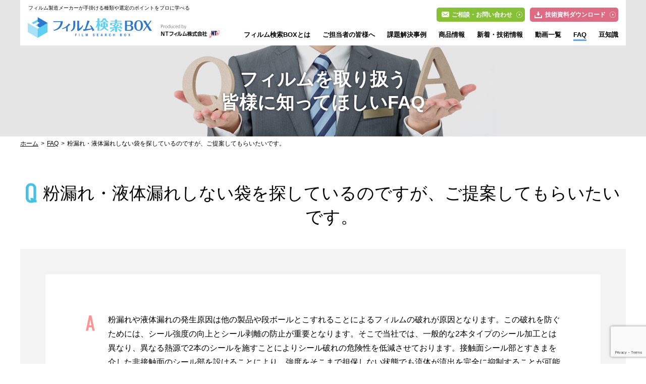

--- FILE ---
content_type: text/html; charset=UTF-8
request_url: https://www.film-searchbox.com/qa/%E7%B2%89%E6%BC%8F%E3%82%8C%E3%83%BB%E6%B6%B2%E4%BD%93%E6%BC%8F%E3%82%8C%E3%81%97%E3%81%AA%E3%81%84%E8%A2%8B%E3%82%92%E6%8E%A2%E3%81%97%E3%81%A6%E3%81%84%E3%82%8B%E3%81%AE%E3%81%A7%E3%81%99%E3%81%8C/
body_size: 65893
content:
<!DOCTYPE HTML>
<html lang="ja">
<head>
<script type="text/javascript">
    (function(c,l,a,r,i,t,y){
        c[a]=c[a]||function(){(c[a].q=c[a].q||[]).push(arguments)};
        t=l.createElement(r);t.async=1;t.src="https://www.clarity.ms/tag/"+i;
        y=l.getElementsByTagName(r)[0];y.parentNode.insertBefore(t,y);
    })(window, document, "clarity", "script", "bbmta45gl9");
</script>
<!-- Global site tag (gtag.js) - Google Analytics -->
<script async src="https://www.googletagmanager.com/gtag/js?id=UA-179515458-1"></script>
<script>
window.dataLayer = window.dataLayer || [];
function gtag(){dataLayer.push(arguments);}
gtag('js', new Date());
gtag('config', 'UA-179515458-1');
</script>
<!-- Event snippet for 見積もり依頼・技術相談 conversion page -->
<script>
  gtag('event', 'conversion', {'send_to': 'AW-536724302/QphNCI7n2-UBEM6G9_8B'});
</script>
<!-- Global site tag (gtag.js) - Google Ads: 536724302 -->
<script async src="https://www.googletagmanager.com/gtag/js?id=AW-536724302"></script>
<script>
  window.dataLayer = window.dataLayer || [];
  function gtag(){dataLayer.push(arguments);}
  gtag('js', new Date());

  gtag('config', 'AW-536724302');
</script>
<script async src="https://s.yimg.jp/images/listing/tool/cv/ytag.js"></script>
<script>
window.yjDataLayer = window.yjDataLayer || [];
function ytag() { yjDataLayer.push(arguments); }
ytag({"type":"ycl_cookie"});
</script>
<script>
document.addEventListener( 'wpcf7mailsent', function( event ) {
gtag('event','click',{'event_category':'contact_form','event_label':'sendbutton','value':'0'});
ytag({
  "type": "yss_conversion",
  "config": {
    "yahoo_conversion_id": "1001168373",
    "yahoo_conversion_label": "O-TPCOOi5OUBEJvY-OsB",
    "yahoo_conversion_value": "150"
  }
});
}, false );
</script>
	<meta charset="utf-8">
	<meta http-equiv="X-UA-Compatible" content="IE=edge">
	<meta name="viewport" content="width=device-width,initial-scale=1.0">

	
	
	<title>粉漏れ・液体漏れしない袋を探しているのですが、ご提案してもらいたいです。 | フィルム検索BOX</title>

		<!-- All in One SEO 4.9.2 - aioseo.com -->
	<meta name="robots" content="max-image-preview:large" />
	<meta name="author" content="funaisoken_oota"/>
	<link rel="canonical" href="https://www.film-searchbox.com/qa/%e7%b2%89%e6%bc%8f%e3%82%8c%e3%83%bb%e6%b6%b2%e4%bd%93%e6%bc%8f%e3%82%8c%e3%81%97%e3%81%aa%e3%81%84%e8%a2%8b%e3%82%92%e6%8e%a2%e3%81%97%e3%81%a6%e3%81%84%e3%82%8b%e3%81%ae%e3%81%a7%e3%81%99%e3%81%8c/" />
	<meta name="generator" content="All in One SEO (AIOSEO) 4.9.2" />
		<meta property="og:locale" content="ja_JP" />
		<meta property="og:site_name" content="フィルム検索BOX | フィルム検索BOXとは、工業用のポリエチレンフィルムの最適な選定・検索をすることができる専門サイトです。様々な用途で使用されるフィルム製造を手掛けるメーカーとして余すことなく、情報を公開しています。ぜひ、ご覧ください。" />
		<meta property="og:type" content="article" />
		<meta property="og:title" content="粉漏れ・液体漏れしない袋を探しているのですが、ご提案してもらいたいです。 | フィルム検索BOX" />
		<meta property="og:url" content="https://www.film-searchbox.com/qa/%e7%b2%89%e6%bc%8f%e3%82%8c%e3%83%bb%e6%b6%b2%e4%bd%93%e6%bc%8f%e3%82%8c%e3%81%97%e3%81%aa%e3%81%84%e8%a2%8b%e3%82%92%e6%8e%a2%e3%81%97%e3%81%a6%e3%81%84%e3%82%8b%e3%81%ae%e3%81%a7%e3%81%99%e3%81%8c/" />
		<meta property="og:image" content="https://www.film-searchbox.com/_wpapp/wp-content/uploads/2020/10/ogp.jpg" />
		<meta property="og:image:secure_url" content="https://www.film-searchbox.com/_wpapp/wp-content/uploads/2020/10/ogp.jpg" />
		<meta property="og:image:width" content="1200" />
		<meta property="og:image:height" content="630" />
		<meta property="article:published_time" content="2021-10-14T11:22:58+00:00" />
		<meta property="article:modified_time" content="2021-10-14T11:22:58+00:00" />
		<meta name="twitter:card" content="summary" />
		<meta name="twitter:title" content="粉漏れ・液体漏れしない袋を探しているのですが、ご提案してもらいたいです。 | フィルム検索BOX" />
		<meta name="twitter:image" content="https://www.film-searchbox.com/_wpapp/wp-content/uploads/2020/10/ogp.jpg" />
		<script type="application/ld+json" class="aioseo-schema">
			{"@context":"https:\/\/schema.org","@graph":[{"@type":"BreadcrumbList","@id":"https:\/\/www.film-searchbox.com\/qa\/%e7%b2%89%e6%bc%8f%e3%82%8c%e3%83%bb%e6%b6%b2%e4%bd%93%e6%bc%8f%e3%82%8c%e3%81%97%e3%81%aa%e3%81%84%e8%a2%8b%e3%82%92%e6%8e%a2%e3%81%97%e3%81%a6%e3%81%84%e3%82%8b%e3%81%ae%e3%81%a7%e3%81%99%e3%81%8c\/#breadcrumblist","itemListElement":[{"@type":"ListItem","@id":"https:\/\/www.film-searchbox.com#listItem","position":1,"name":"\u30db\u30fc\u30e0","item":"https:\/\/www.film-searchbox.com","nextItem":{"@type":"ListItem","@id":"https:\/\/www.film-searchbox.com\/qa\/#listItem","name":"FAQ\u96c6"}},{"@type":"ListItem","@id":"https:\/\/www.film-searchbox.com\/qa\/#listItem","position":2,"name":"FAQ\u96c6","item":"https:\/\/www.film-searchbox.com\/qa\/","nextItem":{"@type":"ListItem","@id":"https:\/\/www.film-searchbox.com\/qa\/qa\/category\/3\/#listItem","name":"\u53d6\u308a\u6271\u3044\u88fd\u54c1\u306b\u3064\u3044\u3066"},"previousItem":{"@type":"ListItem","@id":"https:\/\/www.film-searchbox.com#listItem","name":"\u30db\u30fc\u30e0"}},{"@type":"ListItem","@id":"https:\/\/www.film-searchbox.com\/qa\/qa\/category\/3\/#listItem","position":3,"name":"\u53d6\u308a\u6271\u3044\u88fd\u54c1\u306b\u3064\u3044\u3066","item":"https:\/\/www.film-searchbox.com\/qa\/qa\/category\/3\/","nextItem":{"@type":"ListItem","@id":"https:\/\/www.film-searchbox.com\/qa\/%e7%b2%89%e6%bc%8f%e3%82%8c%e3%83%bb%e6%b6%b2%e4%bd%93%e6%bc%8f%e3%82%8c%e3%81%97%e3%81%aa%e3%81%84%e8%a2%8b%e3%82%92%e6%8e%a2%e3%81%97%e3%81%a6%e3%81%84%e3%82%8b%e3%81%ae%e3%81%a7%e3%81%99%e3%81%8c\/#listItem","name":"\u7c89\u6f0f\u308c\u30fb\u6db2\u4f53\u6f0f\u308c\u3057\u306a\u3044\u888b\u3092\u63a2\u3057\u3066\u3044\u308b\u306e\u3067\u3059\u304c\u3001\u3054\u63d0\u6848\u3057\u3066\u3082\u3089\u3044\u305f\u3044\u3067\u3059\u3002"},"previousItem":{"@type":"ListItem","@id":"https:\/\/www.film-searchbox.com\/qa\/#listItem","name":"FAQ\u96c6"}},{"@type":"ListItem","@id":"https:\/\/www.film-searchbox.com\/qa\/%e7%b2%89%e6%bc%8f%e3%82%8c%e3%83%bb%e6%b6%b2%e4%bd%93%e6%bc%8f%e3%82%8c%e3%81%97%e3%81%aa%e3%81%84%e8%a2%8b%e3%82%92%e6%8e%a2%e3%81%97%e3%81%a6%e3%81%84%e3%82%8b%e3%81%ae%e3%81%a7%e3%81%99%e3%81%8c\/#listItem","position":4,"name":"\u7c89\u6f0f\u308c\u30fb\u6db2\u4f53\u6f0f\u308c\u3057\u306a\u3044\u888b\u3092\u63a2\u3057\u3066\u3044\u308b\u306e\u3067\u3059\u304c\u3001\u3054\u63d0\u6848\u3057\u3066\u3082\u3089\u3044\u305f\u3044\u3067\u3059\u3002","previousItem":{"@type":"ListItem","@id":"https:\/\/www.film-searchbox.com\/qa\/qa\/category\/3\/#listItem","name":"\u53d6\u308a\u6271\u3044\u88fd\u54c1\u306b\u3064\u3044\u3066"}}]},{"@type":"Organization","@id":"https:\/\/www.film-searchbox.com\/#organization","name":"\u30d5\u30a3\u30eb\u30e0\u691c\u7d22BOX","description":"\u30d5\u30a3\u30eb\u30e0\u691c\u7d22BOX\u3068\u306f\u3001\u5de5\u696d\u7528\u306e\u30dd\u30ea\u30a8\u30c1\u30ec\u30f3\u30d5\u30a3\u30eb\u30e0\u306e\u6700\u9069\u306a\u9078\u5b9a\u30fb\u691c\u7d22\u3092\u3059\u308b\u3053\u3068\u304c\u3067\u304d\u308b\u5c02\u9580\u30b5\u30a4\u30c8\u3067\u3059\u3002\u69d8\u3005\u306a\u7528\u9014\u3067\u4f7f\u7528\u3055\u308c\u308b\u30d5\u30a3\u30eb\u30e0\u88fd\u9020\u3092\u624b\u639b\u3051\u308b\u30e1\u30fc\u30ab\u30fc\u3068\u3057\u3066\u4f59\u3059\u3053\u3068\u306a\u304f\u3001\u60c5\u5831\u3092\u516c\u958b\u3057\u3066\u3044\u307e\u3059\u3002\u305c\u3072\u3001\u3054\u89a7\u304f\u3060\u3055\u3044\u3002","url":"https:\/\/www.film-searchbox.com\/"},{"@type":"Person","@id":"https:\/\/www.film-searchbox.com\/author\/funaisoken_oota\/#author","url":"https:\/\/www.film-searchbox.com\/author\/funaisoken_oota\/","name":"funaisoken_oota","image":{"@type":"ImageObject","@id":"https:\/\/www.film-searchbox.com\/qa\/%e7%b2%89%e6%bc%8f%e3%82%8c%e3%83%bb%e6%b6%b2%e4%bd%93%e6%bc%8f%e3%82%8c%e3%81%97%e3%81%aa%e3%81%84%e8%a2%8b%e3%82%92%e6%8e%a2%e3%81%97%e3%81%a6%e3%81%84%e3%82%8b%e3%81%ae%e3%81%a7%e3%81%99%e3%81%8c\/#authorImage","url":"https:\/\/secure.gravatar.com\/avatar\/144c4da2554fdb22f9b9bb56f0fdd87252428c5cb0fb102193e7ba1df4f43317?s=96&d=mm&r=g","width":96,"height":96,"caption":"funaisoken_oota"}},{"@type":"WebPage","@id":"https:\/\/www.film-searchbox.com\/qa\/%e7%b2%89%e6%bc%8f%e3%82%8c%e3%83%bb%e6%b6%b2%e4%bd%93%e6%bc%8f%e3%82%8c%e3%81%97%e3%81%aa%e3%81%84%e8%a2%8b%e3%82%92%e6%8e%a2%e3%81%97%e3%81%a6%e3%81%84%e3%82%8b%e3%81%ae%e3%81%a7%e3%81%99%e3%81%8c\/#webpage","url":"https:\/\/www.film-searchbox.com\/qa\/%e7%b2%89%e6%bc%8f%e3%82%8c%e3%83%bb%e6%b6%b2%e4%bd%93%e6%bc%8f%e3%82%8c%e3%81%97%e3%81%aa%e3%81%84%e8%a2%8b%e3%82%92%e6%8e%a2%e3%81%97%e3%81%a6%e3%81%84%e3%82%8b%e3%81%ae%e3%81%a7%e3%81%99%e3%81%8c\/","name":"\u7c89\u6f0f\u308c\u30fb\u6db2\u4f53\u6f0f\u308c\u3057\u306a\u3044\u888b\u3092\u63a2\u3057\u3066\u3044\u308b\u306e\u3067\u3059\u304c\u3001\u3054\u63d0\u6848\u3057\u3066\u3082\u3089\u3044\u305f\u3044\u3067\u3059\u3002 | \u30d5\u30a3\u30eb\u30e0\u691c\u7d22BOX","inLanguage":"ja","isPartOf":{"@id":"https:\/\/www.film-searchbox.com\/#website"},"breadcrumb":{"@id":"https:\/\/www.film-searchbox.com\/qa\/%e7%b2%89%e6%bc%8f%e3%82%8c%e3%83%bb%e6%b6%b2%e4%bd%93%e6%bc%8f%e3%82%8c%e3%81%97%e3%81%aa%e3%81%84%e8%a2%8b%e3%82%92%e6%8e%a2%e3%81%97%e3%81%a6%e3%81%84%e3%82%8b%e3%81%ae%e3%81%a7%e3%81%99%e3%81%8c\/#breadcrumblist"},"author":{"@id":"https:\/\/www.film-searchbox.com\/author\/funaisoken_oota\/#author"},"creator":{"@id":"https:\/\/www.film-searchbox.com\/author\/funaisoken_oota\/#author"},"datePublished":"2021-10-14T20:22:58+09:00","dateModified":"2021-10-14T20:22:58+09:00"},{"@type":"WebSite","@id":"https:\/\/www.film-searchbox.com\/#website","url":"https:\/\/www.film-searchbox.com\/","name":"\u30d5\u30a3\u30eb\u30e0\u691c\u7d22BOX","description":"\u30d5\u30a3\u30eb\u30e0\u691c\u7d22BOX\u3068\u306f\u3001\u5de5\u696d\u7528\u306e\u30dd\u30ea\u30a8\u30c1\u30ec\u30f3\u30d5\u30a3\u30eb\u30e0\u306e\u6700\u9069\u306a\u9078\u5b9a\u30fb\u691c\u7d22\u3092\u3059\u308b\u3053\u3068\u304c\u3067\u304d\u308b\u5c02\u9580\u30b5\u30a4\u30c8\u3067\u3059\u3002\u69d8\u3005\u306a\u7528\u9014\u3067\u4f7f\u7528\u3055\u308c\u308b\u30d5\u30a3\u30eb\u30e0\u88fd\u9020\u3092\u624b\u639b\u3051\u308b\u30e1\u30fc\u30ab\u30fc\u3068\u3057\u3066\u4f59\u3059\u3053\u3068\u306a\u304f\u3001\u60c5\u5831\u3092\u516c\u958b\u3057\u3066\u3044\u307e\u3059\u3002\u305c\u3072\u3001\u3054\u89a7\u304f\u3060\u3055\u3044\u3002","inLanguage":"ja","publisher":{"@id":"https:\/\/www.film-searchbox.com\/#organization"}}]}
		</script>
		<!-- All in One SEO -->

<link rel="alternate" title="oEmbed (JSON)" type="application/json+oembed" href="https://www.film-searchbox.com/wp-json/oembed/1.0/embed?url=https%3A%2F%2Fwww.film-searchbox.com%2Fqa%2F%25e7%25b2%2589%25e6%25bc%258f%25e3%2582%258c%25e3%2583%25bb%25e6%25b6%25b2%25e4%25bd%2593%25e6%25bc%258f%25e3%2582%258c%25e3%2581%2597%25e3%2581%25aa%25e3%2581%2584%25e8%25a2%258b%25e3%2582%2592%25e6%258e%25a2%25e3%2581%2597%25e3%2581%25a6%25e3%2581%2584%25e3%2582%258b%25e3%2581%25ae%25e3%2581%25a7%25e3%2581%2599%25e3%2581%258c%2F" />
<link rel="alternate" title="oEmbed (XML)" type="text/xml+oembed" href="https://www.film-searchbox.com/wp-json/oembed/1.0/embed?url=https%3A%2F%2Fwww.film-searchbox.com%2Fqa%2F%25e7%25b2%2589%25e6%25bc%258f%25e3%2582%258c%25e3%2583%25bb%25e6%25b6%25b2%25e4%25bd%2593%25e6%25bc%258f%25e3%2582%258c%25e3%2581%2597%25e3%2581%25aa%25e3%2581%2584%25e8%25a2%258b%25e3%2582%2592%25e6%258e%25a2%25e3%2581%2597%25e3%2581%25a6%25e3%2581%2584%25e3%2582%258b%25e3%2581%25ae%25e3%2581%25a7%25e3%2581%2599%25e3%2581%258c%2F&#038;format=xml" />
<style id='wp-img-auto-sizes-contain-inline-css' type='text/css'>
img:is([sizes=auto i],[sizes^="auto," i]){contain-intrinsic-size:3000px 1500px}
/*# sourceURL=wp-img-auto-sizes-contain-inline-css */
</style>
<style id='wp-emoji-styles-inline-css' type='text/css'>

	img.wp-smiley, img.emoji {
		display: inline !important;
		border: none !important;
		box-shadow: none !important;
		height: 1em !important;
		width: 1em !important;
		margin: 0 0.07em !important;
		vertical-align: -0.1em !important;
		background: none !important;
		padding: 0 !important;
	}
/*# sourceURL=wp-emoji-styles-inline-css */
</style>
<style id='wp-block-library-inline-css' type='text/css'>
:root{--wp-block-synced-color:#7a00df;--wp-block-synced-color--rgb:122,0,223;--wp-bound-block-color:var(--wp-block-synced-color);--wp-editor-canvas-background:#ddd;--wp-admin-theme-color:#007cba;--wp-admin-theme-color--rgb:0,124,186;--wp-admin-theme-color-darker-10:#006ba1;--wp-admin-theme-color-darker-10--rgb:0,107,160.5;--wp-admin-theme-color-darker-20:#005a87;--wp-admin-theme-color-darker-20--rgb:0,90,135;--wp-admin-border-width-focus:2px}@media (min-resolution:192dpi){:root{--wp-admin-border-width-focus:1.5px}}.wp-element-button{cursor:pointer}:root .has-very-light-gray-background-color{background-color:#eee}:root .has-very-dark-gray-background-color{background-color:#313131}:root .has-very-light-gray-color{color:#eee}:root .has-very-dark-gray-color{color:#313131}:root .has-vivid-green-cyan-to-vivid-cyan-blue-gradient-background{background:linear-gradient(135deg,#00d084,#0693e3)}:root .has-purple-crush-gradient-background{background:linear-gradient(135deg,#34e2e4,#4721fb 50%,#ab1dfe)}:root .has-hazy-dawn-gradient-background{background:linear-gradient(135deg,#faaca8,#dad0ec)}:root .has-subdued-olive-gradient-background{background:linear-gradient(135deg,#fafae1,#67a671)}:root .has-atomic-cream-gradient-background{background:linear-gradient(135deg,#fdd79a,#004a59)}:root .has-nightshade-gradient-background{background:linear-gradient(135deg,#330968,#31cdcf)}:root .has-midnight-gradient-background{background:linear-gradient(135deg,#020381,#2874fc)}:root{--wp--preset--font-size--normal:16px;--wp--preset--font-size--huge:42px}.has-regular-font-size{font-size:1em}.has-larger-font-size{font-size:2.625em}.has-normal-font-size{font-size:var(--wp--preset--font-size--normal)}.has-huge-font-size{font-size:var(--wp--preset--font-size--huge)}.has-text-align-center{text-align:center}.has-text-align-left{text-align:left}.has-text-align-right{text-align:right}.has-fit-text{white-space:nowrap!important}#end-resizable-editor-section{display:none}.aligncenter{clear:both}.items-justified-left{justify-content:flex-start}.items-justified-center{justify-content:center}.items-justified-right{justify-content:flex-end}.items-justified-space-between{justify-content:space-between}.screen-reader-text{border:0;clip-path:inset(50%);height:1px;margin:-1px;overflow:hidden;padding:0;position:absolute;width:1px;word-wrap:normal!important}.screen-reader-text:focus{background-color:#ddd;clip-path:none;color:#444;display:block;font-size:1em;height:auto;left:5px;line-height:normal;padding:15px 23px 14px;text-decoration:none;top:5px;width:auto;z-index:100000}html :where(.has-border-color){border-style:solid}html :where([style*=border-top-color]){border-top-style:solid}html :where([style*=border-right-color]){border-right-style:solid}html :where([style*=border-bottom-color]){border-bottom-style:solid}html :where([style*=border-left-color]){border-left-style:solid}html :where([style*=border-width]){border-style:solid}html :where([style*=border-top-width]){border-top-style:solid}html :where([style*=border-right-width]){border-right-style:solid}html :where([style*=border-bottom-width]){border-bottom-style:solid}html :where([style*=border-left-width]){border-left-style:solid}html :where(img[class*=wp-image-]){height:auto;max-width:100%}:where(figure){margin:0 0 1em}html :where(.is-position-sticky){--wp-admin--admin-bar--position-offset:var(--wp-admin--admin-bar--height,0px)}@media screen and (max-width:600px){html :where(.is-position-sticky){--wp-admin--admin-bar--position-offset:0px}}

/*# sourceURL=wp-block-library-inline-css */
</style><style id='global-styles-inline-css' type='text/css'>
:root{--wp--preset--aspect-ratio--square: 1;--wp--preset--aspect-ratio--4-3: 4/3;--wp--preset--aspect-ratio--3-4: 3/4;--wp--preset--aspect-ratio--3-2: 3/2;--wp--preset--aspect-ratio--2-3: 2/3;--wp--preset--aspect-ratio--16-9: 16/9;--wp--preset--aspect-ratio--9-16: 9/16;--wp--preset--color--black: #000000;--wp--preset--color--cyan-bluish-gray: #abb8c3;--wp--preset--color--white: #ffffff;--wp--preset--color--pale-pink: #f78da7;--wp--preset--color--vivid-red: #cf2e2e;--wp--preset--color--luminous-vivid-orange: #ff6900;--wp--preset--color--luminous-vivid-amber: #fcb900;--wp--preset--color--light-green-cyan: #7bdcb5;--wp--preset--color--vivid-green-cyan: #00d084;--wp--preset--color--pale-cyan-blue: #8ed1fc;--wp--preset--color--vivid-cyan-blue: #0693e3;--wp--preset--color--vivid-purple: #9b51e0;--wp--preset--gradient--vivid-cyan-blue-to-vivid-purple: linear-gradient(135deg,rgb(6,147,227) 0%,rgb(155,81,224) 100%);--wp--preset--gradient--light-green-cyan-to-vivid-green-cyan: linear-gradient(135deg,rgb(122,220,180) 0%,rgb(0,208,130) 100%);--wp--preset--gradient--luminous-vivid-amber-to-luminous-vivid-orange: linear-gradient(135deg,rgb(252,185,0) 0%,rgb(255,105,0) 100%);--wp--preset--gradient--luminous-vivid-orange-to-vivid-red: linear-gradient(135deg,rgb(255,105,0) 0%,rgb(207,46,46) 100%);--wp--preset--gradient--very-light-gray-to-cyan-bluish-gray: linear-gradient(135deg,rgb(238,238,238) 0%,rgb(169,184,195) 100%);--wp--preset--gradient--cool-to-warm-spectrum: linear-gradient(135deg,rgb(74,234,220) 0%,rgb(151,120,209) 20%,rgb(207,42,186) 40%,rgb(238,44,130) 60%,rgb(251,105,98) 80%,rgb(254,248,76) 100%);--wp--preset--gradient--blush-light-purple: linear-gradient(135deg,rgb(255,206,236) 0%,rgb(152,150,240) 100%);--wp--preset--gradient--blush-bordeaux: linear-gradient(135deg,rgb(254,205,165) 0%,rgb(254,45,45) 50%,rgb(107,0,62) 100%);--wp--preset--gradient--luminous-dusk: linear-gradient(135deg,rgb(255,203,112) 0%,rgb(199,81,192) 50%,rgb(65,88,208) 100%);--wp--preset--gradient--pale-ocean: linear-gradient(135deg,rgb(255,245,203) 0%,rgb(182,227,212) 50%,rgb(51,167,181) 100%);--wp--preset--gradient--electric-grass: linear-gradient(135deg,rgb(202,248,128) 0%,rgb(113,206,126) 100%);--wp--preset--gradient--midnight: linear-gradient(135deg,rgb(2,3,129) 0%,rgb(40,116,252) 100%);--wp--preset--font-size--small: 13px;--wp--preset--font-size--medium: 20px;--wp--preset--font-size--large: 36px;--wp--preset--font-size--x-large: 42px;--wp--preset--spacing--20: 0.44rem;--wp--preset--spacing--30: 0.67rem;--wp--preset--spacing--40: 1rem;--wp--preset--spacing--50: 1.5rem;--wp--preset--spacing--60: 2.25rem;--wp--preset--spacing--70: 3.38rem;--wp--preset--spacing--80: 5.06rem;--wp--preset--shadow--natural: 6px 6px 9px rgba(0, 0, 0, 0.2);--wp--preset--shadow--deep: 12px 12px 50px rgba(0, 0, 0, 0.4);--wp--preset--shadow--sharp: 6px 6px 0px rgba(0, 0, 0, 0.2);--wp--preset--shadow--outlined: 6px 6px 0px -3px rgb(255, 255, 255), 6px 6px rgb(0, 0, 0);--wp--preset--shadow--crisp: 6px 6px 0px rgb(0, 0, 0);}:where(.is-layout-flex){gap: 0.5em;}:where(.is-layout-grid){gap: 0.5em;}body .is-layout-flex{display: flex;}.is-layout-flex{flex-wrap: wrap;align-items: center;}.is-layout-flex > :is(*, div){margin: 0;}body .is-layout-grid{display: grid;}.is-layout-grid > :is(*, div){margin: 0;}:where(.wp-block-columns.is-layout-flex){gap: 2em;}:where(.wp-block-columns.is-layout-grid){gap: 2em;}:where(.wp-block-post-template.is-layout-flex){gap: 1.25em;}:where(.wp-block-post-template.is-layout-grid){gap: 1.25em;}.has-black-color{color: var(--wp--preset--color--black) !important;}.has-cyan-bluish-gray-color{color: var(--wp--preset--color--cyan-bluish-gray) !important;}.has-white-color{color: var(--wp--preset--color--white) !important;}.has-pale-pink-color{color: var(--wp--preset--color--pale-pink) !important;}.has-vivid-red-color{color: var(--wp--preset--color--vivid-red) !important;}.has-luminous-vivid-orange-color{color: var(--wp--preset--color--luminous-vivid-orange) !important;}.has-luminous-vivid-amber-color{color: var(--wp--preset--color--luminous-vivid-amber) !important;}.has-light-green-cyan-color{color: var(--wp--preset--color--light-green-cyan) !important;}.has-vivid-green-cyan-color{color: var(--wp--preset--color--vivid-green-cyan) !important;}.has-pale-cyan-blue-color{color: var(--wp--preset--color--pale-cyan-blue) !important;}.has-vivid-cyan-blue-color{color: var(--wp--preset--color--vivid-cyan-blue) !important;}.has-vivid-purple-color{color: var(--wp--preset--color--vivid-purple) !important;}.has-black-background-color{background-color: var(--wp--preset--color--black) !important;}.has-cyan-bluish-gray-background-color{background-color: var(--wp--preset--color--cyan-bluish-gray) !important;}.has-white-background-color{background-color: var(--wp--preset--color--white) !important;}.has-pale-pink-background-color{background-color: var(--wp--preset--color--pale-pink) !important;}.has-vivid-red-background-color{background-color: var(--wp--preset--color--vivid-red) !important;}.has-luminous-vivid-orange-background-color{background-color: var(--wp--preset--color--luminous-vivid-orange) !important;}.has-luminous-vivid-amber-background-color{background-color: var(--wp--preset--color--luminous-vivid-amber) !important;}.has-light-green-cyan-background-color{background-color: var(--wp--preset--color--light-green-cyan) !important;}.has-vivid-green-cyan-background-color{background-color: var(--wp--preset--color--vivid-green-cyan) !important;}.has-pale-cyan-blue-background-color{background-color: var(--wp--preset--color--pale-cyan-blue) !important;}.has-vivid-cyan-blue-background-color{background-color: var(--wp--preset--color--vivid-cyan-blue) !important;}.has-vivid-purple-background-color{background-color: var(--wp--preset--color--vivid-purple) !important;}.has-black-border-color{border-color: var(--wp--preset--color--black) !important;}.has-cyan-bluish-gray-border-color{border-color: var(--wp--preset--color--cyan-bluish-gray) !important;}.has-white-border-color{border-color: var(--wp--preset--color--white) !important;}.has-pale-pink-border-color{border-color: var(--wp--preset--color--pale-pink) !important;}.has-vivid-red-border-color{border-color: var(--wp--preset--color--vivid-red) !important;}.has-luminous-vivid-orange-border-color{border-color: var(--wp--preset--color--luminous-vivid-orange) !important;}.has-luminous-vivid-amber-border-color{border-color: var(--wp--preset--color--luminous-vivid-amber) !important;}.has-light-green-cyan-border-color{border-color: var(--wp--preset--color--light-green-cyan) !important;}.has-vivid-green-cyan-border-color{border-color: var(--wp--preset--color--vivid-green-cyan) !important;}.has-pale-cyan-blue-border-color{border-color: var(--wp--preset--color--pale-cyan-blue) !important;}.has-vivid-cyan-blue-border-color{border-color: var(--wp--preset--color--vivid-cyan-blue) !important;}.has-vivid-purple-border-color{border-color: var(--wp--preset--color--vivid-purple) !important;}.has-vivid-cyan-blue-to-vivid-purple-gradient-background{background: var(--wp--preset--gradient--vivid-cyan-blue-to-vivid-purple) !important;}.has-light-green-cyan-to-vivid-green-cyan-gradient-background{background: var(--wp--preset--gradient--light-green-cyan-to-vivid-green-cyan) !important;}.has-luminous-vivid-amber-to-luminous-vivid-orange-gradient-background{background: var(--wp--preset--gradient--luminous-vivid-amber-to-luminous-vivid-orange) !important;}.has-luminous-vivid-orange-to-vivid-red-gradient-background{background: var(--wp--preset--gradient--luminous-vivid-orange-to-vivid-red) !important;}.has-very-light-gray-to-cyan-bluish-gray-gradient-background{background: var(--wp--preset--gradient--very-light-gray-to-cyan-bluish-gray) !important;}.has-cool-to-warm-spectrum-gradient-background{background: var(--wp--preset--gradient--cool-to-warm-spectrum) !important;}.has-blush-light-purple-gradient-background{background: var(--wp--preset--gradient--blush-light-purple) !important;}.has-blush-bordeaux-gradient-background{background: var(--wp--preset--gradient--blush-bordeaux) !important;}.has-luminous-dusk-gradient-background{background: var(--wp--preset--gradient--luminous-dusk) !important;}.has-pale-ocean-gradient-background{background: var(--wp--preset--gradient--pale-ocean) !important;}.has-electric-grass-gradient-background{background: var(--wp--preset--gradient--electric-grass) !important;}.has-midnight-gradient-background{background: var(--wp--preset--gradient--midnight) !important;}.has-small-font-size{font-size: var(--wp--preset--font-size--small) !important;}.has-medium-font-size{font-size: var(--wp--preset--font-size--medium) !important;}.has-large-font-size{font-size: var(--wp--preset--font-size--large) !important;}.has-x-large-font-size{font-size: var(--wp--preset--font-size--x-large) !important;}
/*# sourceURL=global-styles-inline-css */
</style>

<style id='classic-theme-styles-inline-css' type='text/css'>
/*! This file is auto-generated */
.wp-block-button__link{color:#fff;background-color:#32373c;border-radius:9999px;box-shadow:none;text-decoration:none;padding:calc(.667em + 2px) calc(1.333em + 2px);font-size:1.125em}.wp-block-file__button{background:#32373c;color:#fff;text-decoration:none}
/*# sourceURL=/wp-includes/css/classic-themes.min.css */
</style>
<link rel='stylesheet' id='contact-form-7-css' href='https://www.film-searchbox.com/_wpapp/wp-content/plugins/contact-form-7/includes/css/styles.css?ver=6.1.4' type='text/css' media='all' />
<link rel='stylesheet' id='zcffront-jquery-ui-css' href='https://www.film-searchbox.com/_wpapp/wp-content/plugins/zoho-crm-forms/assets/css/jquery-ui.css?ver=6.9' type='text/css' media='all' />
<link rel='stylesheet' id='zcffront-end-styles-css' href='https://www.film-searchbox.com/_wpapp/wp-content/plugins/zoho-crm-forms/assets/css/frontendstyles.css?ver=6.9' type='text/css' media='all' />
<script type="text/javascript" src="https://www.film-searchbox.com/_wpapp/wp-includes/js/jquery/jquery.min.js?ver=3.7.1" id="jquery-core-js"></script>
<script type="text/javascript" src="https://www.film-searchbox.com/_wpapp/wp-includes/js/jquery/jquery-migrate.min.js?ver=3.4.1" id="jquery-migrate-js"></script>
<script type="text/javascript" src="https://www.film-searchbox.com/_wpapp/wp-includes/js/jquery/ui/core.min.js?ver=1.13.3" id="jquery-ui-core-js"></script>
<script type="text/javascript" src="https://www.film-searchbox.com/_wpapp/wp-includes/js/jquery/ui/datepicker.min.js?ver=1.13.3" id="jquery-ui-datepicker-js"></script>
<script type="text/javascript" id="jquery-ui-datepicker-js-after">
/* <![CDATA[ */
jQuery(function(jQuery){jQuery.datepicker.setDefaults({"closeText":"\u9589\u3058\u308b","currentText":"\u4eca\u65e5","monthNames":["1\u6708","2\u6708","3\u6708","4\u6708","5\u6708","6\u6708","7\u6708","8\u6708","9\u6708","10\u6708","11\u6708","12\u6708"],"monthNamesShort":["1\u6708","2\u6708","3\u6708","4\u6708","5\u6708","6\u6708","7\u6708","8\u6708","9\u6708","10\u6708","11\u6708","12\u6708"],"nextText":"\u6b21","prevText":"\u524d","dayNames":["\u65e5\u66dc\u65e5","\u6708\u66dc\u65e5","\u706b\u66dc\u65e5","\u6c34\u66dc\u65e5","\u6728\u66dc\u65e5","\u91d1\u66dc\u65e5","\u571f\u66dc\u65e5"],"dayNamesShort":["\u65e5","\u6708","\u706b","\u6c34","\u6728","\u91d1","\u571f"],"dayNamesMin":["\u65e5","\u6708","\u706b","\u6c34","\u6728","\u91d1","\u571f"],"dateFormat":"yy\u5e74mm\u6708d\u65e5","firstDay":1,"isRTL":false});});
//# sourceURL=jquery-ui-datepicker-js-after
/* ]]> */
</script>
<script type="text/javascript" src="https://www.film-searchbox.com/_wpapp/wp-content/plugins/zoho-crm-forms/assets/js/zcga.js?ver=1.8.1.5" id="zcga.js-js"></script>
<link rel="https://api.w.org/" href="https://www.film-searchbox.com/wp-json/" /><link rel='shortlink' href='https://www.film-searchbox.com/?p=464' />

	<link rel="shortcut icon" type="image/x-icon" href="https://www.film-searchbox.com/_wpapp/wp-content/themes/film-searchbox/_assets/img/share/favicon.ico">
	<link rel="apple-touch-icon" href="https://www.film-searchbox.com/_wpapp/wp-content/themes/film-searchbox/_assets/img/share/webclip.png">

	<link href="https://fonts.googleapis.com/css2?family=Noto+Sans+JP:wght@400;700&family=Roboto:wght@400;700&family=Big+Shoulders+Display:wght@600&display=swap" rel="stylesheet">	
	<link href="https://www.film-searchbox.com/_wpapp/wp-content/themes/film-searchbox/_assets/css/common.css?t=20250731000000" rel="stylesheet">
	<link rel="stylesheet" href="https://www.film-searchbox.com/_wpapp/wp-content/themes/film-searchbox/_assets/css/module/qa.css?t=20250731000000">	<script>
	document.createElement('picture');
	</script>
	<script src="https://www.film-searchbox.com/_wpapp/wp-content/themes/film-searchbox/_assets/js/lib/picturefill.min.js" async></script>
	<script src="https://www.film-searchbox.com/_wpapp/wp-content/themes/film-searchbox/_assets/js/lib/ofi.min.js"></script>
	<!--[if lt IE 9]>
	<script src="https://www.film-searchbox.com/_wpapp/wp-content/themes/film-searchbox/_assets/js/lib/html5.js"></script>
	<![endif]-->

<script src="//kitchen.juicer.cc/?color=nBxPOzhNJxs=" async></script>

<!-- User Heat Tag -->
<script type="text/javascript">
(function(add, cla){window['UserHeatTag']=cla;window[cla]=window[cla]||function(){(window[cla].q=window[cla].q||[]).push(arguments)},window[cla].l=1*new Date();var ul=document.createElement('script');var tag = document.getElementsByTagName('script')[0];ul.async=1;ul.src=add;tag.parentNode.insertBefore(ul,tag);})('//uh.nakanohito.jp/uhj2/uh.js', '_uhtracker');_uhtracker({id:'uhV1CQVKmM'});
</script>
<!-- End User Heat Tag -->

</head>
<body id="top" class="wp-singular qa-template-default single single-qa postid-464 single-format-standard wp-theme-film-searchbox">
<div id="container">
	<header id="header">
		<div id="hd-top"><div class="wrap"><div class="frame">
			<h1 class="hd-tagline">フィルム製造メーカーが手掛ける種類や選定のポイントをプロに学べる</h1>
			<div class="hd-logos">
				<p class="hd-logo"><a href="https://www.film-searchbox.com/"><img src="https://www.film-searchbox.com/_wpapp/wp-content/themes/film-searchbox/_assets/img/share/logo.png" alt="フィルム検索BOX"></a></p>
				<p class="hd-by"><a href="https://www.ntfilm-japan.com/" target="_blank"><img src="https://www.film-searchbox.com/_wpapp/wp-content/themes/film-searchbox/_assets/img/share/logo_by.png" alt="Produced by NTフィルム株式会社"></a></p>
			</div>
			<nav id="gnav">
				<ul class="gnav-btns">
					<li class="gnav-btns-item gnav-btns-mail"><a href="https://www.film-searchbox.com/contact/">ご相談・お問い合わせ</a></li>
					<li class="gnav-btns-item gnav-btns-document"><a href="https://www.film-searchbox.com/download/">技術資料ダウンロード</a></li>
				</ul>
				<ul class="gnav-links">
					<li class="gnav-links-item"><a href="https://www.film-searchbox.com/concept/">フィルム検索BOXとは</a></li>
					<li class="gnav-links-item">
						<a href="#">ご担当者の皆様へ</a>
						<ul class="gnav-links-sub">
							<li class="gnav-links-sub--item"><a href="https://www.film-searchbox.com/service1/">購買担当者の方へ</a></li>
							<li class="gnav-links-sub--item"><a href="https://www.film-searchbox.com/service2/">設計開発担当者の方へ</a></li>
						</ul>
					</li>
					<li class="gnav-links-item"><a href="https://www.film-searchbox.com/suggestion/">課題解決事例</a></li>
					<li class="gnav-links-item"><a href="https://www.film-searchbox.com/product/">商品情報</a></li>
					<li class="gnav-links-item"><a href="https://www.film-searchbox.com/news/">新着・技術情報</a></li>
					<li class="gnav-links-item"><a href="https://www.film-searchbox.com/movie/">動画一覧</a></li>
					<li class="gnav-links-item"><a class="active" href="https://www.film-searchbox.com/qa/">FAQ</a></li>
					<li class="gnav-links-item"><a href="https://www.film-searchbox.com/glossary/">豆知識</a></li>
				</ul>
			<!-- #gnav --></nav>
			<p class="hd-menu-btn"><a href="#gnav"><span>メニュー</span></a></p>
		</div></div><!-- #hd-top --></div>
	<!-- #header --></header>

	<main id="main" role="main">

<div class="title-page">
	<h1 class="title-page-h">フィルムを取り扱う<br>皆様に知ってほしいFAQ</h1>
</div>

<nav class="trace">
	<div class="wrap">
		<ol>
			<li><a href="https://www.film-searchbox.com/">ホーム</a></li>
																		<li><a href="https://www.film-searchbox.com/qa/">FAQ</a></li>
																											<li>粉漏れ・液体漏れしない袋を探しているのですが、ご提案してもらいたいです。</li>
									</ol>
	</div>
</nav>


<article class="qa"><div class="wrap">
			<div class="qa-detail">
						<h2 class="qa-detail-q">粉漏れ・液体漏れしない袋を探しているのですが、ご提案してもらいたいです。</h2>
			<div class="qa-detail-a">
				<div class="qa-detail-a--text"><p><span data-sheets-value="{&quot;1&quot;:2,&quot;2&quot;:&quot;粉漏れや液体漏れの発生原因は他の製品や段ボールとこすれることによるフィルムの破れが原因となります。この破れを防ぐためには、シール強度の向上とシール剥離の防止が重要となります。そこで当社では、一般的な2本タイプのシール加工とは異なり、異なる熱源で2本のシールを施すことによりシール破れの危険性を低減させております。接触面シール部とすきまを介した非接触面のシール部を設けることにより、強度をそこまで担保しない状態でも流体が流出を完全に抑制することが可能となっております。\nさらに、化学薬品や医薬品のような流出危険製品には二重袋加工にてご提案をしております。二重にすることで物理的な漏れの解消にもなり、他社が採用している製法と比較してコスト面でも十分なメリットを出すことが可能です。\n&gt;&gt;液体調味料の液漏れを予防し、安心を提供した包装フィルムについてはこちら\n&gt;&gt;医療廃棄物を梱包するための、漏れ防止を強化したいはこちら\n&gt;&gt;フレキシブルコンテナはこちら&quot;}" data-sheets-userformat="{&quot;2&quot;:6979,&quot;3&quot;:{&quot;1&quot;:0},&quot;4&quot;:{&quot;1&quot;:2,&quot;2&quot;:16777215},&quot;9&quot;:0,&quot;11&quot;:4,&quot;12&quot;:0,&quot;14&quot;:{&quot;1&quot;:2,&quot;2&quot;:0},&quot;15&quot;:&quot;Arial&quot;}">粉漏れや液体漏れの発生原因は他の製品や段ボールとこすれることによるフィルムの破れが原因となります。この破れを防ぐためには、シール強度の向上とシール剥離の防止が重要となります。そこで当社では、一般的な2本タイプのシール加工とは異なり、異なる熱源で2本のシールを施すことによりシール破れの危険性を低減させております。接触面シール部とすきまを介した非接触面のシール部を設けることにより、強度をそこまで担保しない状態でも流体が流出を完全に抑制することが可能となっております。さらに、化学薬品や医薬品のような流出危険製品には二重袋加工にてご提案をしております。二重にすることで物理的な漏れの解消にもなり、他社が採用している製法と比較してコスト面でも十分なメリットを出すことが可能です。</span></p>
<p><span style="color: #0000ff;"><strong><a href="https://www.film-searchbox.com/suggestion/case1/">&gt;&gt;液体調味料の液漏れを予防し、安心を提供した包装フィルムについてはこちら</a><br />
<a href="https://www.film-searchbox.com/suggestion/case17/">&gt;&gt;医療廃棄物を梱包するための、漏れ防止を強化したいはこちら</a><br />
<a href="https://www.film-searchbox.com/product/case9/">&gt;&gt;フレキシブルコンテナはこちら</a></strong></span></p>
</div>
			</div>
		</div>
		<div class="qa-lists">
	<h3 class="title-3">フィルム選定に関するFAQのカテゴリー</h3>
	<ul class="qa-lists-nav">
					<li class="qa-lists-nav--item"><a href="#category-%e9%80%9a%e6%b0%97%e3%83%95%e3%82%a3%e3%83%ab%e3%83%a0">通気フィルム</a></li>
					<li class="qa-lists-nav--item"><a href="#category-%e5%b8%af%e9%9b%bb%e9%98%b2%e6%ad%a2%e3%83%95%e3%82%a3%e3%83%ab%e3%83%a0">帯電防止フィルム・導電性フィルム</a></li>
					<li class="qa-lists-nav--item"><a href="#category-1">フィルム検索BOX<br class="visible-pc">サイトについて</a></li>
					<li class="qa-lists-nav--item"><a href="#category-2">フィルムの取引条件・対応<br class="visible-pc">可能な<br class="visible-sp">サービスについて</a></li>
					<li class="qa-lists-nav--item"><a href="#category-3">取り扱い製品について</a></li>
					<li class="qa-lists-nav--item"><a href="#category-4">フィルムのお困りごと解決について</a></li>
			</ul>
	<div class="qa-lists-content">
					<dl id="category-%e9%80%9a%e6%b0%97%e3%83%95%e3%82%a3%e3%83%ab%e3%83%a0" class="qa-lists-box">
				<dt class="qa-lists-box--title">通気フィルム</dt>
									<dd class="qa-lists-box--content">
						<ul class="qa-lists-q">
															<li class="qa-lists-q--item"><a href="https://www.film-searchbox.com/qa/lldpe%e3%83%95%e3%82%a3%e3%83%ab%e3%83%a0%e3%81%ab%e5%af%be%e3%81%97%e3%81%a6%e9%80%9a%e6%b0%97%e6%80%a7%e3%82%92%e6%8c%81%e3%81%9f%e3%81%9b%e3%82%8b%e3%81%93%e3%81%a8%e3%81%af%e5%8f%af%e8%83%bd/">LLDPEフィルムに対して通気性を持たせることは可能でしょうか？</a></li>
															<li class="qa-lists-q--item"><a href="https://www.film-searchbox.com/qa/hdpe%e3%83%95%e3%82%a3%e3%83%ab%e3%83%a0%e3%81%ab%e5%af%be%e3%81%97%e3%81%a6%e9%80%9a%e6%b0%97%e6%80%a7%e3%82%92%e6%8c%81%e3%81%9f%e3%81%9b%e3%82%8b%e3%81%93%e3%81%a8%e3%81%af%e5%8f%af%e8%83%bd/">HDPEフィルムに対して通気性を持たせることは可能でしょうか？</a></li>
													</ul>
					</dd>
							</dl>
					<dl id="category-%e5%b8%af%e9%9b%bb%e9%98%b2%e6%ad%a2%e3%83%95%e3%82%a3%e3%83%ab%e3%83%a0" class="qa-lists-box">
				<dt class="qa-lists-box--title">帯電防止フィルム・導電性フィルム</dt>
									<dd class="qa-lists-box--content">
						<ul class="qa-lists-q">
															<li class="qa-lists-q--item"><a href="https://www.film-searchbox.com/qa/%e6%b0%b8%e4%b9%85%e5%b8%af%e9%9b%bb%e9%98%b2%e6%ad%a2pe%e3%83%95%e3%82%a3%e3%83%ab%e3%83%a0%e3%81%ae%e8%87%aa%e5%8b%95%e8%a7%92%e5%ba%95%e8%a2%8b-0-08x680x800%ef%bc%88mm%ef%bc%89%e3%81%ae/">永久帯電防止PEフィルムの自動角底袋 0.08×400/680×800（mm）の製造は可能でしょうか？</a></li>
															<li class="qa-lists-q--item"><a href="https://www.film-searchbox.com/qa/%e6%b0%b8%e4%b9%85%e5%b8%af%e9%9b%bb%e9%98%b2%e6%ad%a2pe%e3%83%95%e3%82%a3%e3%83%ab%e3%83%a0%e5%86%85%e8%a2%8b-0-07x650x1000%ef%bc%88mm%ef%bc%89%e3%81%ae%e8%a3%bd%e9%80%a0%e3%81%af%e5%8f%af/">永久帯電防止PEフィルム内袋 0.07×650×1,000（mm）の製造は可能でしょうか？</a></li>
															<li class="qa-lists-q--item"><a href="https://www.film-searchbox.com/qa/%e6%b0%b8%e4%b9%85%e5%b8%af%e9%9b%bb%e9%98%b2%e6%ad%a2pe%e3%83%95%e3%82%a3%e3%83%ab%e3%83%a0%e5%86%85%e8%a2%8b%ef%bc%86%e3%83%81%e3%83%a5%e3%83%bc%e3%83%96%e3%82%ab%e3%83%83%e3%83%88-0-07x1900/">永久帯電防止PEフィルム内袋＆チューブカット 0.07×1,900×3,700 （mm）の製造は可能でしょうか？</a></li>
															<li class="qa-lists-q--item"><a href="https://www.film-searchbox.com/qa/%e6%b0%b8%e4%b9%85%e5%b8%af%e9%9b%bb%e9%98%b2%e6%ad%a2pe%e3%83%95%e3%82%a3%e3%83%ab%e3%83%a0%e8%a2%8b-0-07x2200x3500%ef%bc%88mm%ef%bc%89%e3%81%ae%e8%a3%bd%e9%80%a0%e3%81%af%e5%8f%af/">永久帯電防止PEフィルム袋 0.07×2,200×3,500（mm）の製造は可能でしょうか？</a></li>
															<li class="qa-lists-q--item"><a href="https://www.film-searchbox.com/qa/%e6%b0%b8%e4%b9%85%e5%b8%af%e9%9b%bb%e9%98%b2%e6%ad%a2pe%e3%83%95%e3%82%a3%e3%83%ab%e3%83%a0%e8%a2%8b-%e4%b8%a1%ef%bd%bb%ef%bd%b2%ef%be%84%ef%be%9e%ef%bd%bc%ef%bd%b0%ef%be%99-0-05x2500x220/">永久帯電防止PEフィルム袋 両ｻｲﾄﾞｼｰﾙ 0.05×2,500×2,200（mm）の製造は可能でしょうか？</a></li>
															<li class="qa-lists-q--item"><a href="https://www.film-searchbox.com/qa/%e5%b8%af%e9%9b%bb%e9%98%b2%e6%ad%a2%e6%80%a7%e3%81%aepe%e3%83%95%e3%82%a3%e3%83%ab%e3%83%a0%e8%a2%8b%e3%81%ae%e8%a3%bd%e9%80%a0%e3%81%af%e5%8f%af%e8%83%bd%e3%81%a7%e3%81%97%e3%82%87%e3%81%86%e3%81%8b/">帯電防止性のPEフィルム袋の製造は可能でしょうか？</a></li>
															<li class="qa-lists-q--item"><a href="https://www.film-searchbox.com/qa/%e6%8a%b5%e6%8a%97%e5%80%a410%e3%81%ae5%e4%b9%97%cf%89%ef%bd%9e10%e3%81%ae8%e4%b9%97%cf%89-%e4%bb%a5%e4%b8%8b%e3%81%ae%e5%b8%af%e9%9b%bb%e9%98%b2%e6%ad%a2%e3%83%95%e3%82%a3%e3%83%ab%e3%83%a0%e3%81%af/">抵抗値10の5乗Ω～10の8乗Ω 以下の帯電防止フィルムは製作可能ですか？</a></li>
															<li class="qa-lists-q--item"><a href="https://www.film-searchbox.com/qa/%e5%b8%af%e9%9b%bb%e9%98%b2%e6%ad%a2%e3%83%95%e3%82%a3%e3%83%ab%e3%83%a0%e8%a2%8b%e3%81%ae%e6%97%a2%e5%ad%98%e5%93%81%e3%81%ae%e3%82%b5%e3%82%a4%e3%82%ba%e3%83%bb%e4%be%a1%e6%a0%bc%e3%81%8c%e7%9f%a5/">帯電防止フィルム袋の既存品のサイズ・価格が知りたい。</a></li>
															<li class="qa-lists-q--item"><a href="https://www.film-searchbox.com/qa/%e5%a4%9a%e5%b1%a4%e6%a7%8b%e9%80%a0%e3%81%ae%e5%b0%8e%e9%9b%bb%e6%80%a7%e3%83%95%e3%82%a3%e3%83%ab%e3%83%a0%ef%bc%88%e8%a2%8b%e7%8a%b6%e3%81%a7%e3%81%af%e3%81%aa%e3%81%8f%e3%83%95%e3%82%a3%e3%83%ab/">多層構造の導電性フィルム（袋状ではなくフィルムです）の製作は可能でしょうか？</a></li>
															<li class="qa-lists-q--item"><a href="https://www.film-searchbox.com/qa/%e7%b2%89%e5%a1%b5%e7%88%86%e7%99%ba%e3%81%ae%e5%8d%b1%e9%99%ba%e6%80%a7%e3%82%92%e9%99%90%e3%82%8a%e3%81%aa%e3%81%8f%e7%84%a1%e3%81%8f%e3%81%97%e3%81%9f%e3%81%84%e3%81%ae%e3%81%a7%e3%81%99%e3%81%8c/">粉塵爆発の危険性を限りなく無くしたいのですが、どのような製品がございますか？</a></li>
															<li class="qa-lists-q--item"><a href="https://www.film-searchbox.com/qa/%e5%b8%af%e9%9b%bb%e9%98%b2%e6%ad%a2%e8%a2%8b%e3%81%ae%e3%80%8c%e9%9d%9e%e5%b8%af%e9%9b%bb%e3%80%8d%e3%80%8c%e6%b0%b8%e4%b9%85%e5%b8%af%e9%9b%bb%e3%80%8d%e3%80%8c%e5%b0%8e%e9%9b%bb%e6%80%a7%e3%80%8d/">帯電防止フィルム袋の「非帯電」「永久帯電」「導電性」の3種類の違いはなんですか？</a></li>
															<li class="qa-lists-q--item"><a href="https://www.film-searchbox.com/qa/%e5%b8%af%e9%9b%bb%e9%98%b2%e6%ad%a2%e3%83%95%e3%82%a3%e3%83%ab%e3%83%a0%e3%81%ae%e8%a1%a8%e9%9d%a2%e5%9b%ba%e6%9c%89%e6%8a%b5%e6%8a%97%e5%80%a4%e3%81%af%e3%81%a9%e3%81%ae%e3%81%8f%e3%82%89%e3%81%84/">帯電防止フィルムの表面固有抵抗値はどのくらいですか？</a></li>
															<li class="qa-lists-q--item"><a href="https://www.film-searchbox.com/qa/8/">帯電と導電の違いを教えてください。</a></li>
													</ul>
					</dd>
							</dl>
					<dl id="category-1" class="qa-lists-box">
				<dt class="qa-lists-box--title">フィルム検索BOXサイトについて</dt>
									<dd class="qa-lists-box--content">
						<ul class="qa-lists-q">
															<li class="qa-lists-q--item"><a href="https://www.film-searchbox.com/qa/002/">VE提案は可能ですか？</a></li>
															<li class="qa-lists-q--item"><a href="https://www.film-searchbox.com/qa/3/">社内の製造工程は虫など異物混入の可能性はありませんでしょうか？</a></li>
													</ul>
					</dd>
							</dl>
					<dl id="category-2" class="qa-lists-box">
				<dt class="qa-lists-box--title">フィルムの取引条件・対応可能なサービスについて</dt>
									<dd class="qa-lists-box--content">
						<ul class="qa-lists-q">
															<li class="qa-lists-q--item"><a href="https://www.film-searchbox.com/qa/rohs%e6%8c%87%e4%bb%a4%e5%af%be%e5%bf%9c%e3%81%af%e3%81%97%e3%81%a6%e3%81%84%e3%81%be%e3%81%99%e3%81%8b%ef%bc%9f/">RoHS指令対応はしていますか？</a></li>
															<li class="qa-lists-q--item"><a href="https://www.film-searchbox.com/qa/%e3%83%81%e3%83%a3%e3%83%83%e3%82%af%e4%bb%98%e8%a2%8b%e3%81%ae%e8%a3%bd%e9%80%a0%e3%81%af%e5%8f%af%e8%83%bd%e3%81%a7%e3%81%99%e3%81%8b%ef%bc%9f/">チャック付袋の製造は可能ですか？</a></li>
															<li class="qa-lists-q--item"><a href="https://www.film-searchbox.com/qa/%e3%82%b7%e3%83%bc%e3%83%ab%e9%83%a8%e3%81%8c%e5%89%a5%e9%9b%a2%e3%81%97%e3%81%a6%e3%81%97%e3%81%be%e3%81%86%e3%81%ae%e3%81%a7%e3%81%99%e3%81%8c%e3%80%81%e3%81%9d%e3%81%ae%e5%af%be%e7%ad%96%e3%81%af/">シール部が剥離してしまうのですが、その対策はございますか？</a></li>
															<li class="qa-lists-q--item"><a href="https://www.film-searchbox.com/qa/%e3%83%95%e3%82%a3%e3%83%ab%e3%83%a0%e3%81%ae%e3%83%96%e3%83%ad%e3%83%83%e3%82%ad%e3%83%b3%e3%82%b0%e5%af%be%e7%ad%96%e3%81%af%e4%bd%95%e3%81%8b%e3%81%82%e3%82%8a%e3%81%be%e3%81%99%e3%81%a7%e3%81%97/">フィルムのブロッキング対策は何かありますでしょうか？</a></li>
															<li class="qa-lists-q--item"><a href="https://www.film-searchbox.com/qa/9/">医薬品の廃棄用の為の袋を検討していますが、製作は可能でしょうか？</a></li>
															<li class="qa-lists-q--item"><a href="https://www.film-searchbox.com/qa/7/">全国どこにも対応は可能でしょうか？</a></li>
															<li class="qa-lists-q--item"><a href="https://www.film-searchbox.com/qa/6/">工場見学は可能でしょうか？</a></li>
															<li class="qa-lists-q--item"><a href="https://www.film-searchbox.com/qa/5/">サンプルの製造も可能でしょうか？</a></li>
															<li class="qa-lists-q--item"><a href="https://www.film-searchbox.com/qa/4/">帯電防止・導電性フィルムの製作実績はありますでしょうか？</a></li>
															<li class="qa-lists-q--item"><a href="https://www.film-searchbox.com/qa/3/">社内の製造工程は虫など異物混入の可能性はありませんでしょうか？</a></li>
															<li class="qa-lists-q--item"><a href="https://www.film-searchbox.com/qa/1/">フィルムの製造にはどのような実績をお持ちでしょうか？</a></li>
													</ul>
					</dd>
							</dl>
					<dl id="category-3" class="qa-lists-box">
				<dt class="qa-lists-box--title">取り扱い製品について</dt>
									<dd class="qa-lists-box--content">
						<ul class="qa-lists-q">
															<li class="qa-lists-q--item"><a href="https://www.film-searchbox.com/qa/%e5%85%a8%e9%9d%a2%e6%9c%89%e5%ad%94%e3%83%95%e3%82%a3%e3%83%ab%e3%83%a0%e5%8e%9f%e5%8f%8d%e3%81%a7%e5%8e%9a%e3%81%950-04mm%e3%80%81%e5%b9%85600mm%e3%81%ae%e8%a3%bd%e4%bd%9c%e3%81%af%e5%8f%af%e8%83%bd/">全面有孔フィルム原反で厚さ0.04mm、幅600mmの製作は可能ですか？</a></li>
															<li class="qa-lists-q--item"><a href="https://www.film-searchbox.com/qa/004/">原反とは何ですか？</a></li>
															<li class="qa-lists-q--item"><a href="https://www.film-searchbox.com/qa/003/">無添加フィルムとはどのようなフィルムですか？</a></li>
															<li class="qa-lists-q--item"><a href="https://www.film-searchbox.com/qa/%e3%83%95%e3%82%a3%e3%83%ab%e3%83%a0%e5%86%85%e8%a2%8b%e3%81%ae%e8%a3%bd%e4%bd%9c%e5%8f%af%e8%83%bd%e3%82%b5%e3%82%a4%e3%82%ba%e3%82%92%e6%95%99%e3%81%88%e3%81%a6%e3%81%8f%e3%81%a0%e3%81%95%e3%81%84/">フィルム内袋の製作可能サイズを教えてください。</a></li>
															<li class="qa-lists-q--item"><a href="https://www.film-searchbox.com/qa/%ef%bd%95%ef%bd%96%e3%82%ab%e3%83%83%e3%83%88%e3%83%95%e3%82%a3%e3%83%ab%e3%83%a0%e3%81%ae%e7%9d%80%e8%89%b2%e3%81%ab%e3%81%a4%e3%81%84%e3%81%a6%e6%95%99%e3%81%88%e3%81%a6%e3%81%8f%e3%81%a0%e3%81%95/">ＵＶカットフィルムの着色について教えてください</a></li>
															<li class="qa-lists-q--item"><a href="https://www.film-searchbox.com/qa/%e9%95%b7%e5%b0%ba%e3%83%95%e3%82%a3%e3%83%ab%e3%83%a0%e3%81%ae%e5%8f%82%e8%80%83%e3%82%b5%e3%82%a4%e3%82%ba%e3%82%92%e6%95%99%e3%81%88%e3%81%a6%e3%81%8f%e3%81%a0%e3%81%95%e3%81%84%e3%80%82/">長尺フィルムの参考サイズを教えてください。</a></li>
															<li class="qa-lists-q--item"><a href="https://www.film-searchbox.com/qa/%e7%b2%89%e6%bc%8f%e3%82%8c%e3%83%bb%e6%b6%b2%e4%bd%93%e6%bc%8f%e3%82%8c%e3%81%97%e3%81%aa%e3%81%84%e8%a2%8b%e3%82%92%e6%8e%a2%e3%81%97%e3%81%a6%e3%81%84%e3%82%8b%e3%81%ae%e3%81%a7%e3%81%99%e3%81%8c/">粉漏れ・液体漏れしない袋を探しているのですが、ご提案してもらいたいです。</a></li>
															<li class="qa-lists-q--item"><a href="https://www.film-searchbox.com/qa/%e7%92%b0%e5%a2%83%e8%b2%a0%e8%8d%b7%e3%81%ae%e5%b0%91%e3%81%aa%e3%81%84%e3%83%95%e3%82%a3%e3%83%ab%e3%83%a0%e8%a3%bd%e5%93%81%e3%81%a8%e3%81%97%e3%81%a6%e3%80%81%e3%81%a9%e3%81%ae%e3%82%88%e3%81%86/">環境負荷の少ないフィルム製品として、どのような製品を取り扱っていますか？</a></li>
															<li class="qa-lists-q--item"><a href="https://www.film-searchbox.com/qa/%e3%83%a9%e3%83%9f%e3%83%8d%e3%83%bc%e3%83%88%e7%94%a8%e3%83%95%e3%82%a3%e3%83%ab%e3%83%a0%e3%81%af%e3%81%94%e3%81%96%e3%81%84%e3%81%be%e3%81%99%e3%81%8b%ef%bc%9f/">ラミネート用フィルムはございますか？</a></li>
															<li class="qa-lists-q--item"><a href="https://www.film-searchbox.com/qa/%e7%b4%ab%e5%a4%96%e7%b7%9a%e3%82%92%e3%82%ab%e3%83%83%e3%83%88%e5%87%ba%e6%9d%a5%e3%82%8b%e8%a2%8b%e3%81%af%e3%81%94%e3%81%96%e3%81%84%e3%81%be%e3%81%99%e3%81%8b%ef%bc%9f/">紫外線をカット出来る袋はございますか？</a></li>
															<li class="qa-lists-q--item"><a href="https://www.film-searchbox.com/qa/%e3%82%a8%e3%83%b3%e3%83%9c%e3%82%b9%e3%81%ae%e3%83%90%e3%82%a4%e3%82%aa%e3%83%9e%e3%83%bc%e3%82%af%e3%81%8c%e6%a8%99%e8%a8%98%e3%81%95%e3%82%8c%e3%81%9f%e3%83%95%e3%82%a3%e3%83%ab%e3%83%a0%e3%81%af/">エンボスのバイオマークが標記されたフィルムはございますか？</a></li>
															<li class="qa-lists-q--item"><a href="https://www.film-searchbox.com/qa/%e8%9e%8d%e7%82%b9%e3%81%ae%e4%bd%8e%e3%81%84%e3%83%95%e3%82%a3%e3%83%ab%e3%83%a0%e7%94%9f%e5%9c%b0%e3%81%af%e5%8f%96%e3%82%8a%e6%89%b1%e3%81%a3%e3%81%a6%e3%81%84%e3%81%be%e3%81%99%e3%81%8b%ef%bc%9f/">融点の低いフィルム生地は取り扱っていますか？</a></li>
															<li class="qa-lists-q--item"><a href="https://www.film-searchbox.com/qa/2/">どのような袋加工が可能でしょうか？</a></li>
													</ul>
					</dd>
							</dl>
					<dl id="category-4" class="qa-lists-box">
				<dt class="qa-lists-box--title">フィルムのお困りごと解決について</dt>
									<dd class="qa-lists-box--content">
						<ul class="qa-lists-q">
															<li class="qa-lists-q--item"><a href="https://www.film-searchbox.com/qa/005/">輸送時の水の侵入を防ぎたい</a></li>
															<li class="qa-lists-q--item"><a href="https://www.film-searchbox.com/qa/001/">建築用JIS規格合格品はありますか？</a></li>
													</ul>
					</dd>
							</dl>
			</div>
<!-- .qa-lists --></div>
</div><!-- .qa --></article>

<div class="bnrs-1"><div class="wrap">
		<div class="bnrs-1-contact">	
		<div class="bnrs-1-contact__head">
			<h2 class="bnrs-1-contact--title">CONTACT</h2>
			<p class="bnrs-1-contact--text">お問い合わせ・ご相談・サンプルの<br>お申し込みはこちらから</p>
		</div>
		<div class="bnrs-1-contact__body">
			<dl class="bnrs-1-contact--tel">
				<dt>お電話でのお問い合わせ</dt>
				<dd><a href="tel:0725450531">0725-45-0531</a></dd>
			</dl>
			<dl class="bnrs-1-contact--form">
				<dt>Webでのお問い合わせ</dt>
				<dd><a href="https://www.film-searchbox.com/contact/">お問い合わせフォーム</a></dd>
			</dl>
		</div>
	</div>
</div>	<!-- .bnrs-1 --></div>


	<!-- #main --></main>

	<footer id="footer">
		<p class="ft-pagetop"><a href="#top">PAGE TOP</a></p>
		<div id="ft-top"><div class="wrap">
			<div class="ft-logos">
				<p class="ft-logo"><a href="https://www.film-searchbox.com/"><img src="https://www.film-searchbox.com/_wpapp/wp-content/themes/film-searchbox/_assets/img/share/logo_white.png" alt="フィルム検索BOX"></a></p>
				<p class="ft-by"><a href="https://www.ntfilm-japan.com/" target="_blank"><img src="https://www.film-searchbox.com/_wpapp/wp-content/themes/film-searchbox/_assets/img/share/logo_by_white.png" alt="Produced by NTフィルム株式会社"></a></p>
			</div>
			<div class="ft-top-info">
				<div class="ft-office">
					<dl class="ft-office-box">
						<dt class="ft-office-box--title">本社・福井事業部</dt>
						<dd class="ft-office-box--text">
							<p class="ft-office-box--address">〒910-0355　福井県坂井市丸岡町高瀬2-10-1</p>
							<p class="ft-office-box--tel">TEL：0776-67-8031　FAX：0776-67-7061</p>
						</dd>
					</dl>
					<dl class="ft-office-box">
						<dt class="ft-office-box--title">大阪事業部</dt>
						<dd class="ft-office-box--text">
							<p class="ft-office-box--address">〒594-0012　大阪府和泉市小野町23-2</p>
							<p class="ft-office-box--tel">TEL：0725-45-0531　FAX：0725-44-5781</p>
						</dd>
					</dl>
					<dl class="ft-office-box">
						<dt class="ft-office-box--title">東京営業所</dt>
						<dd class="ft-office-box--text">
							<p class="ft-office-box--address">〒103-0012 東京都中央区日本橋堀留町1丁目7-11　八光ビル 4F </p>
							<p class="ft-office-box--tel">TEL：03-6681-6346　FAX：03-6684-9709 </p>
						</dd>
					</dl>
					<dl class="ft-office-box">
						<dt class="ft-office-box--title">福岡営業所</dt>
						<dd class="ft-office-box--text">
							<p class="ft-office-box--address">〒812-0008　福岡県福岡市博多区東光2丁目9−19</p>
							<p class="ft-office-box--tel">TEL：092-432-1112　FAX：092-432-1101</p>
						</dd>
					</dl>
					<dl class="ft-office-box">
						<dt class="ft-office-box--title">豊橋営業所</dt>
						<dd class="ft-office-box--text">
							<p class="ft-office-box--address">〒441-8016　愛知県豊橋市新栄町字新田中47</p>
							<p class="ft-office-box--tel">TEL：0532-31-0567　FAX：0532-33-8088</p>
						</dd>
					</dl>
				</div>
				<ul class="ft-links">
					<li class="ft-links-item"><a href="https://www.film-searchbox.com/concept/">フィルム検索BOXとは</a></li>
					<li class="ft-links-item"><a href="https://www.film-searchbox.com/service1/">ご担当者の皆様へ</a></li>
					<li class="ft-links-item"><a href="https://www.film-searchbox.com/suggestion/">課題解決事例</a></li>
					<li class="ft-links-item"><a href="https://www.film-searchbox.com/product/">商品情報</a></li>
					<li class="ft-links-item"><a href="https://www.film-searchbox.com/news/">新着・技術情報</a></li>
					<li class="ft-links-item"><a href="https://www.film-searchbox.com/movie/">動画一覧</a></li>
					<li class="ft-links-item"><a href="https://www.film-searchbox.com/qa/">FAQ</a></li>
					<li class="ft-links-item"><a href="https://www.film-searchbox.com/glossary/">豆知識</a></li>
					<li class="ft-links-item"><a href="https://www.film-searchbox.com/contactflow/">サービスの流れ</a></li>
					<li class="ft-links-item"><a href="https://www.film-searchbox.com/contact/">お問い合わせフォーム</a></li>
					<li class="ft-links-item"><a href="https://www.film-searchbox.com/mailmagazine/">メルマガ登録</a></li>
					<li class="ft-links-item"><a href="https://www.film-searchbox.com/download/">技術資料ダウンロード</a></li>
					<li class="ft-links-item"><a href="https://www.film-searchbox.com/privacypolicy/">プライバシーポリシー</a></li>
					<li class="ft-links-item"><a href="https://www.film-searchbox.com/sitemap/">サイトマップ</a></li>
				</ul>
			</div>
		</div><!-- #ft-top --></div>
		<p class="ft-copyright"><small>&copy; NTフィルム株式会社 All Rights Reserved.</small></p>
	<!-- #footer --></footer>
<!-- #container --></div>

<ul class="fixed-right fixed-nav">
	<li class="fixed-right-item fixed-right-mail"><a href="https://www.film-searchbox.com/contact/">ご相談・お問い合わせ</a></li>
	<li class="fixed-right-item fixed-right-document"><a href="https://www.film-searchbox.com/download/">技術資料ダウンロード</a></li>
</ul>

<ul class="fixed-left fixed-nav">
	<li class="fixed-left-item fixed-left-mailmagazine"><a href="https://www.film-searchbox.com/mailmagazine/"><p><span>１分簡単</span><strong>メールマガジン登録</strong></p></a></li>
</ul>

<script src="https://www.film-searchbox.com/_wpapp/wp-content/themes/film-searchbox/_assets/js/lib/jquery-3.2.1.min.js"></script>
<script src="https://www.film-searchbox.com/_wpapp/wp-content/themes/film-searchbox/_assets/js/setting.js?t=20250731000000"></script>

<script>
objectFitImages('img.object-fit-img');
</script>

<script type="speculationrules">
{"prefetch":[{"source":"document","where":{"and":[{"href_matches":"/*"},{"not":{"href_matches":["/_wpapp/wp-*.php","/_wpapp/wp-admin/*","/_wpapp/wp-content/uploads/*","/_wpapp/wp-content/*","/_wpapp/wp-content/plugins/*","/_wpapp/wp-content/themes/film-searchbox/*","/*\\?(.+)"]}},{"not":{"selector_matches":"a[rel~=\"nofollow\"]"}},{"not":{"selector_matches":".no-prefetch, .no-prefetch a"}}]},"eagerness":"conservative"}]}
</script>
<script type="module"  src="https://www.film-searchbox.com/_wpapp/wp-content/plugins/all-in-one-seo-pack/dist/Lite/assets/table-of-contents.95d0dfce.js?ver=4.9.2" id="aioseo/js/src/vue/standalone/blocks/table-of-contents/frontend.js-js"></script>
<script type="text/javascript" src="https://www.film-searchbox.com/_wpapp/wp-includes/js/dist/hooks.min.js?ver=dd5603f07f9220ed27f1" id="wp-hooks-js"></script>
<script type="text/javascript" src="https://www.film-searchbox.com/_wpapp/wp-includes/js/dist/i18n.min.js?ver=c26c3dc7bed366793375" id="wp-i18n-js"></script>
<script type="text/javascript" id="wp-i18n-js-after">
/* <![CDATA[ */
wp.i18n.setLocaleData( { 'text direction\u0004ltr': [ 'ltr' ] } );
//# sourceURL=wp-i18n-js-after
/* ]]> */
</script>
<script type="text/javascript" src="https://www.film-searchbox.com/_wpapp/wp-content/plugins/contact-form-7/includes/swv/js/index.js?ver=6.1.4" id="swv-js"></script>
<script type="text/javascript" id="contact-form-7-js-translations">
/* <![CDATA[ */
( function( domain, translations ) {
	var localeData = translations.locale_data[ domain ] || translations.locale_data.messages;
	localeData[""].domain = domain;
	wp.i18n.setLocaleData( localeData, domain );
} )( "contact-form-7", {"translation-revision-date":"2025-11-30 08:12:23+0000","generator":"GlotPress\/4.0.3","domain":"messages","locale_data":{"messages":{"":{"domain":"messages","plural-forms":"nplurals=1; plural=0;","lang":"ja_JP"},"This contact form is placed in the wrong place.":["\u3053\u306e\u30b3\u30f3\u30bf\u30af\u30c8\u30d5\u30a9\u30fc\u30e0\u306f\u9593\u9055\u3063\u305f\u4f4d\u7f6e\u306b\u7f6e\u304b\u308c\u3066\u3044\u307e\u3059\u3002"],"Error:":["\u30a8\u30e9\u30fc:"]}},"comment":{"reference":"includes\/js\/index.js"}} );
//# sourceURL=contact-form-7-js-translations
/* ]]> */
</script>
<script type="text/javascript" id="contact-form-7-js-before">
/* <![CDATA[ */
var wpcf7 = {
    "api": {
        "root": "https:\/\/www.film-searchbox.com\/wp-json\/",
        "namespace": "contact-form-7\/v1"
    }
};
//# sourceURL=contact-form-7-js-before
/* ]]> */
</script>
<script type="text/javascript" src="https://www.film-searchbox.com/_wpapp/wp-content/plugins/contact-form-7/includes/js/index.js?ver=6.1.4" id="contact-form-7-js"></script>
<script type="text/javascript" src="https://www.google.com/recaptcha/api.js?render=6LdjvwwkAAAAAF9avhRn9owLel0D9cQ5FWBxQHbK&amp;ver=3.0" id="google-recaptcha-js"></script>
<script type="text/javascript" src="https://www.film-searchbox.com/_wpapp/wp-includes/js/dist/vendor/wp-polyfill.min.js?ver=3.15.0" id="wp-polyfill-js"></script>
<script type="text/javascript" id="wpcf7-recaptcha-js-before">
/* <![CDATA[ */
var wpcf7_recaptcha = {
    "sitekey": "6LdjvwwkAAAAAF9avhRn9owLel0D9cQ5FWBxQHbK",
    "actions": {
        "homepage": "homepage",
        "contactform": "contactform"
    }
};
//# sourceURL=wpcf7-recaptcha-js-before
/* ]]> */
</script>
<script type="text/javascript" src="https://www.film-searchbox.com/_wpapp/wp-content/plugins/contact-form-7/modules/recaptcha/index.js?ver=6.1.4" id="wpcf7-recaptcha-js"></script>
<script id="wp-emoji-settings" type="application/json">
{"baseUrl":"https://s.w.org/images/core/emoji/17.0.2/72x72/","ext":".png","svgUrl":"https://s.w.org/images/core/emoji/17.0.2/svg/","svgExt":".svg","source":{"concatemoji":"https://www.film-searchbox.com/_wpapp/wp-includes/js/wp-emoji-release.min.js?ver=6.9"}}
</script>
<script type="module">
/* <![CDATA[ */
/*! This file is auto-generated */
const a=JSON.parse(document.getElementById("wp-emoji-settings").textContent),o=(window._wpemojiSettings=a,"wpEmojiSettingsSupports"),s=["flag","emoji"];function i(e){try{var t={supportTests:e,timestamp:(new Date).valueOf()};sessionStorage.setItem(o,JSON.stringify(t))}catch(e){}}function c(e,t,n){e.clearRect(0,0,e.canvas.width,e.canvas.height),e.fillText(t,0,0);t=new Uint32Array(e.getImageData(0,0,e.canvas.width,e.canvas.height).data);e.clearRect(0,0,e.canvas.width,e.canvas.height),e.fillText(n,0,0);const a=new Uint32Array(e.getImageData(0,0,e.canvas.width,e.canvas.height).data);return t.every((e,t)=>e===a[t])}function p(e,t){e.clearRect(0,0,e.canvas.width,e.canvas.height),e.fillText(t,0,0);var n=e.getImageData(16,16,1,1);for(let e=0;e<n.data.length;e++)if(0!==n.data[e])return!1;return!0}function u(e,t,n,a){switch(t){case"flag":return n(e,"\ud83c\udff3\ufe0f\u200d\u26a7\ufe0f","\ud83c\udff3\ufe0f\u200b\u26a7\ufe0f")?!1:!n(e,"\ud83c\udde8\ud83c\uddf6","\ud83c\udde8\u200b\ud83c\uddf6")&&!n(e,"\ud83c\udff4\udb40\udc67\udb40\udc62\udb40\udc65\udb40\udc6e\udb40\udc67\udb40\udc7f","\ud83c\udff4\u200b\udb40\udc67\u200b\udb40\udc62\u200b\udb40\udc65\u200b\udb40\udc6e\u200b\udb40\udc67\u200b\udb40\udc7f");case"emoji":return!a(e,"\ud83e\u1fac8")}return!1}function f(e,t,n,a){let r;const o=(r="undefined"!=typeof WorkerGlobalScope&&self instanceof WorkerGlobalScope?new OffscreenCanvas(300,150):document.createElement("canvas")).getContext("2d",{willReadFrequently:!0}),s=(o.textBaseline="top",o.font="600 32px Arial",{});return e.forEach(e=>{s[e]=t(o,e,n,a)}),s}function r(e){var t=document.createElement("script");t.src=e,t.defer=!0,document.head.appendChild(t)}a.supports={everything:!0,everythingExceptFlag:!0},new Promise(t=>{let n=function(){try{var e=JSON.parse(sessionStorage.getItem(o));if("object"==typeof e&&"number"==typeof e.timestamp&&(new Date).valueOf()<e.timestamp+604800&&"object"==typeof e.supportTests)return e.supportTests}catch(e){}return null}();if(!n){if("undefined"!=typeof Worker&&"undefined"!=typeof OffscreenCanvas&&"undefined"!=typeof URL&&URL.createObjectURL&&"undefined"!=typeof Blob)try{var e="postMessage("+f.toString()+"("+[JSON.stringify(s),u.toString(),c.toString(),p.toString()].join(",")+"));",a=new Blob([e],{type:"text/javascript"});const r=new Worker(URL.createObjectURL(a),{name:"wpTestEmojiSupports"});return void(r.onmessage=e=>{i(n=e.data),r.terminate(),t(n)})}catch(e){}i(n=f(s,u,c,p))}t(n)}).then(e=>{for(const n in e)a.supports[n]=e[n],a.supports.everything=a.supports.everything&&a.supports[n],"flag"!==n&&(a.supports.everythingExceptFlag=a.supports.everythingExceptFlag&&a.supports[n]);var t;a.supports.everythingExceptFlag=a.supports.everythingExceptFlag&&!a.supports.flag,a.supports.everything||((t=a.source||{}).concatemoji?r(t.concatemoji):t.wpemoji&&t.twemoji&&(r(t.twemoji),r(t.wpemoji)))});
//# sourceURL=https://www.film-searchbox.com/_wpapp/wp-includes/js/wp-emoji-loader.min.js
/* ]]> */
</script>

<script type="text/javascript">
var $zoho=$zoho || {};$zoho.salesiq = $zoho.salesiq || 
{widgetcode:"0375fec6185c9c09d063d0d03d93e2f6f9188acde6a2fecd7903347d0c308bf8", values:{},ready:function(){}};
var d=document;s=d.createElement("script");s.type="text/javascript";s.id="zsiqscript";s.defer=true;
s.src="https://salesiq.zoho.com/widget";t=d.getElementsByTagName("script")[0];t.parentNode.insertBefore(s,t);d.write("<div id='zsiqwidget'></div>");
</script>

<!--ZC Popup Code Starts-->
<script type="text/javascript" id="ZC_Forms_Popup" src="https://campaigns.zoho.com/js/optin.min.js" ></script> <script type="text/javascript">window.onload=function(){loadZCPopup('3z84d8ed67fc79ed057ec0963cdf70987d23609afa15f0fa3b6754d662c4b41e1d','ZCFORMVIEW','3zc86c58953a25140d2678193f03b16e6c')}</script>
<!--ZC Popup Code Ends-->
<script type="text/javascript">
    (function(c,l,a,r,i,t,y){
        c[a]=c[a]||function(){(c[a].q=c[a].q||[]).push(arguments)};
        t=l.createElement(r);t.async=1;t.src="https://www.clarity.ms/tag/"+i;
        y=l.getElementsByTagName(r)[0];y.parentNode.insertBefore(t,y);
    })(window, document, "clarity", "script", "dcz16p153q");
</script>


</body>
</html>

--- FILE ---
content_type: text/html; charset=utf-8
request_url: https://www.google.com/recaptcha/api2/anchor?ar=1&k=6LdjvwwkAAAAAF9avhRn9owLel0D9cQ5FWBxQHbK&co=aHR0cHM6Ly93d3cuZmlsbS1zZWFyY2hib3guY29tOjQ0Mw..&hl=en&v=PoyoqOPhxBO7pBk68S4YbpHZ&size=invisible&anchor-ms=20000&execute-ms=30000&cb=ta2b1xyslala
body_size: 48599
content:
<!DOCTYPE HTML><html dir="ltr" lang="en"><head><meta http-equiv="Content-Type" content="text/html; charset=UTF-8">
<meta http-equiv="X-UA-Compatible" content="IE=edge">
<title>reCAPTCHA</title>
<style type="text/css">
/* cyrillic-ext */
@font-face {
  font-family: 'Roboto';
  font-style: normal;
  font-weight: 400;
  font-stretch: 100%;
  src: url(//fonts.gstatic.com/s/roboto/v48/KFO7CnqEu92Fr1ME7kSn66aGLdTylUAMa3GUBHMdazTgWw.woff2) format('woff2');
  unicode-range: U+0460-052F, U+1C80-1C8A, U+20B4, U+2DE0-2DFF, U+A640-A69F, U+FE2E-FE2F;
}
/* cyrillic */
@font-face {
  font-family: 'Roboto';
  font-style: normal;
  font-weight: 400;
  font-stretch: 100%;
  src: url(//fonts.gstatic.com/s/roboto/v48/KFO7CnqEu92Fr1ME7kSn66aGLdTylUAMa3iUBHMdazTgWw.woff2) format('woff2');
  unicode-range: U+0301, U+0400-045F, U+0490-0491, U+04B0-04B1, U+2116;
}
/* greek-ext */
@font-face {
  font-family: 'Roboto';
  font-style: normal;
  font-weight: 400;
  font-stretch: 100%;
  src: url(//fonts.gstatic.com/s/roboto/v48/KFO7CnqEu92Fr1ME7kSn66aGLdTylUAMa3CUBHMdazTgWw.woff2) format('woff2');
  unicode-range: U+1F00-1FFF;
}
/* greek */
@font-face {
  font-family: 'Roboto';
  font-style: normal;
  font-weight: 400;
  font-stretch: 100%;
  src: url(//fonts.gstatic.com/s/roboto/v48/KFO7CnqEu92Fr1ME7kSn66aGLdTylUAMa3-UBHMdazTgWw.woff2) format('woff2');
  unicode-range: U+0370-0377, U+037A-037F, U+0384-038A, U+038C, U+038E-03A1, U+03A3-03FF;
}
/* math */
@font-face {
  font-family: 'Roboto';
  font-style: normal;
  font-weight: 400;
  font-stretch: 100%;
  src: url(//fonts.gstatic.com/s/roboto/v48/KFO7CnqEu92Fr1ME7kSn66aGLdTylUAMawCUBHMdazTgWw.woff2) format('woff2');
  unicode-range: U+0302-0303, U+0305, U+0307-0308, U+0310, U+0312, U+0315, U+031A, U+0326-0327, U+032C, U+032F-0330, U+0332-0333, U+0338, U+033A, U+0346, U+034D, U+0391-03A1, U+03A3-03A9, U+03B1-03C9, U+03D1, U+03D5-03D6, U+03F0-03F1, U+03F4-03F5, U+2016-2017, U+2034-2038, U+203C, U+2040, U+2043, U+2047, U+2050, U+2057, U+205F, U+2070-2071, U+2074-208E, U+2090-209C, U+20D0-20DC, U+20E1, U+20E5-20EF, U+2100-2112, U+2114-2115, U+2117-2121, U+2123-214F, U+2190, U+2192, U+2194-21AE, U+21B0-21E5, U+21F1-21F2, U+21F4-2211, U+2213-2214, U+2216-22FF, U+2308-230B, U+2310, U+2319, U+231C-2321, U+2336-237A, U+237C, U+2395, U+239B-23B7, U+23D0, U+23DC-23E1, U+2474-2475, U+25AF, U+25B3, U+25B7, U+25BD, U+25C1, U+25CA, U+25CC, U+25FB, U+266D-266F, U+27C0-27FF, U+2900-2AFF, U+2B0E-2B11, U+2B30-2B4C, U+2BFE, U+3030, U+FF5B, U+FF5D, U+1D400-1D7FF, U+1EE00-1EEFF;
}
/* symbols */
@font-face {
  font-family: 'Roboto';
  font-style: normal;
  font-weight: 400;
  font-stretch: 100%;
  src: url(//fonts.gstatic.com/s/roboto/v48/KFO7CnqEu92Fr1ME7kSn66aGLdTylUAMaxKUBHMdazTgWw.woff2) format('woff2');
  unicode-range: U+0001-000C, U+000E-001F, U+007F-009F, U+20DD-20E0, U+20E2-20E4, U+2150-218F, U+2190, U+2192, U+2194-2199, U+21AF, U+21E6-21F0, U+21F3, U+2218-2219, U+2299, U+22C4-22C6, U+2300-243F, U+2440-244A, U+2460-24FF, U+25A0-27BF, U+2800-28FF, U+2921-2922, U+2981, U+29BF, U+29EB, U+2B00-2BFF, U+4DC0-4DFF, U+FFF9-FFFB, U+10140-1018E, U+10190-1019C, U+101A0, U+101D0-101FD, U+102E0-102FB, U+10E60-10E7E, U+1D2C0-1D2D3, U+1D2E0-1D37F, U+1F000-1F0FF, U+1F100-1F1AD, U+1F1E6-1F1FF, U+1F30D-1F30F, U+1F315, U+1F31C, U+1F31E, U+1F320-1F32C, U+1F336, U+1F378, U+1F37D, U+1F382, U+1F393-1F39F, U+1F3A7-1F3A8, U+1F3AC-1F3AF, U+1F3C2, U+1F3C4-1F3C6, U+1F3CA-1F3CE, U+1F3D4-1F3E0, U+1F3ED, U+1F3F1-1F3F3, U+1F3F5-1F3F7, U+1F408, U+1F415, U+1F41F, U+1F426, U+1F43F, U+1F441-1F442, U+1F444, U+1F446-1F449, U+1F44C-1F44E, U+1F453, U+1F46A, U+1F47D, U+1F4A3, U+1F4B0, U+1F4B3, U+1F4B9, U+1F4BB, U+1F4BF, U+1F4C8-1F4CB, U+1F4D6, U+1F4DA, U+1F4DF, U+1F4E3-1F4E6, U+1F4EA-1F4ED, U+1F4F7, U+1F4F9-1F4FB, U+1F4FD-1F4FE, U+1F503, U+1F507-1F50B, U+1F50D, U+1F512-1F513, U+1F53E-1F54A, U+1F54F-1F5FA, U+1F610, U+1F650-1F67F, U+1F687, U+1F68D, U+1F691, U+1F694, U+1F698, U+1F6AD, U+1F6B2, U+1F6B9-1F6BA, U+1F6BC, U+1F6C6-1F6CF, U+1F6D3-1F6D7, U+1F6E0-1F6EA, U+1F6F0-1F6F3, U+1F6F7-1F6FC, U+1F700-1F7FF, U+1F800-1F80B, U+1F810-1F847, U+1F850-1F859, U+1F860-1F887, U+1F890-1F8AD, U+1F8B0-1F8BB, U+1F8C0-1F8C1, U+1F900-1F90B, U+1F93B, U+1F946, U+1F984, U+1F996, U+1F9E9, U+1FA00-1FA6F, U+1FA70-1FA7C, U+1FA80-1FA89, U+1FA8F-1FAC6, U+1FACE-1FADC, U+1FADF-1FAE9, U+1FAF0-1FAF8, U+1FB00-1FBFF;
}
/* vietnamese */
@font-face {
  font-family: 'Roboto';
  font-style: normal;
  font-weight: 400;
  font-stretch: 100%;
  src: url(//fonts.gstatic.com/s/roboto/v48/KFO7CnqEu92Fr1ME7kSn66aGLdTylUAMa3OUBHMdazTgWw.woff2) format('woff2');
  unicode-range: U+0102-0103, U+0110-0111, U+0128-0129, U+0168-0169, U+01A0-01A1, U+01AF-01B0, U+0300-0301, U+0303-0304, U+0308-0309, U+0323, U+0329, U+1EA0-1EF9, U+20AB;
}
/* latin-ext */
@font-face {
  font-family: 'Roboto';
  font-style: normal;
  font-weight: 400;
  font-stretch: 100%;
  src: url(//fonts.gstatic.com/s/roboto/v48/KFO7CnqEu92Fr1ME7kSn66aGLdTylUAMa3KUBHMdazTgWw.woff2) format('woff2');
  unicode-range: U+0100-02BA, U+02BD-02C5, U+02C7-02CC, U+02CE-02D7, U+02DD-02FF, U+0304, U+0308, U+0329, U+1D00-1DBF, U+1E00-1E9F, U+1EF2-1EFF, U+2020, U+20A0-20AB, U+20AD-20C0, U+2113, U+2C60-2C7F, U+A720-A7FF;
}
/* latin */
@font-face {
  font-family: 'Roboto';
  font-style: normal;
  font-weight: 400;
  font-stretch: 100%;
  src: url(//fonts.gstatic.com/s/roboto/v48/KFO7CnqEu92Fr1ME7kSn66aGLdTylUAMa3yUBHMdazQ.woff2) format('woff2');
  unicode-range: U+0000-00FF, U+0131, U+0152-0153, U+02BB-02BC, U+02C6, U+02DA, U+02DC, U+0304, U+0308, U+0329, U+2000-206F, U+20AC, U+2122, U+2191, U+2193, U+2212, U+2215, U+FEFF, U+FFFD;
}
/* cyrillic-ext */
@font-face {
  font-family: 'Roboto';
  font-style: normal;
  font-weight: 500;
  font-stretch: 100%;
  src: url(//fonts.gstatic.com/s/roboto/v48/KFO7CnqEu92Fr1ME7kSn66aGLdTylUAMa3GUBHMdazTgWw.woff2) format('woff2');
  unicode-range: U+0460-052F, U+1C80-1C8A, U+20B4, U+2DE0-2DFF, U+A640-A69F, U+FE2E-FE2F;
}
/* cyrillic */
@font-face {
  font-family: 'Roboto';
  font-style: normal;
  font-weight: 500;
  font-stretch: 100%;
  src: url(//fonts.gstatic.com/s/roboto/v48/KFO7CnqEu92Fr1ME7kSn66aGLdTylUAMa3iUBHMdazTgWw.woff2) format('woff2');
  unicode-range: U+0301, U+0400-045F, U+0490-0491, U+04B0-04B1, U+2116;
}
/* greek-ext */
@font-face {
  font-family: 'Roboto';
  font-style: normal;
  font-weight: 500;
  font-stretch: 100%;
  src: url(//fonts.gstatic.com/s/roboto/v48/KFO7CnqEu92Fr1ME7kSn66aGLdTylUAMa3CUBHMdazTgWw.woff2) format('woff2');
  unicode-range: U+1F00-1FFF;
}
/* greek */
@font-face {
  font-family: 'Roboto';
  font-style: normal;
  font-weight: 500;
  font-stretch: 100%;
  src: url(//fonts.gstatic.com/s/roboto/v48/KFO7CnqEu92Fr1ME7kSn66aGLdTylUAMa3-UBHMdazTgWw.woff2) format('woff2');
  unicode-range: U+0370-0377, U+037A-037F, U+0384-038A, U+038C, U+038E-03A1, U+03A3-03FF;
}
/* math */
@font-face {
  font-family: 'Roboto';
  font-style: normal;
  font-weight: 500;
  font-stretch: 100%;
  src: url(//fonts.gstatic.com/s/roboto/v48/KFO7CnqEu92Fr1ME7kSn66aGLdTylUAMawCUBHMdazTgWw.woff2) format('woff2');
  unicode-range: U+0302-0303, U+0305, U+0307-0308, U+0310, U+0312, U+0315, U+031A, U+0326-0327, U+032C, U+032F-0330, U+0332-0333, U+0338, U+033A, U+0346, U+034D, U+0391-03A1, U+03A3-03A9, U+03B1-03C9, U+03D1, U+03D5-03D6, U+03F0-03F1, U+03F4-03F5, U+2016-2017, U+2034-2038, U+203C, U+2040, U+2043, U+2047, U+2050, U+2057, U+205F, U+2070-2071, U+2074-208E, U+2090-209C, U+20D0-20DC, U+20E1, U+20E5-20EF, U+2100-2112, U+2114-2115, U+2117-2121, U+2123-214F, U+2190, U+2192, U+2194-21AE, U+21B0-21E5, U+21F1-21F2, U+21F4-2211, U+2213-2214, U+2216-22FF, U+2308-230B, U+2310, U+2319, U+231C-2321, U+2336-237A, U+237C, U+2395, U+239B-23B7, U+23D0, U+23DC-23E1, U+2474-2475, U+25AF, U+25B3, U+25B7, U+25BD, U+25C1, U+25CA, U+25CC, U+25FB, U+266D-266F, U+27C0-27FF, U+2900-2AFF, U+2B0E-2B11, U+2B30-2B4C, U+2BFE, U+3030, U+FF5B, U+FF5D, U+1D400-1D7FF, U+1EE00-1EEFF;
}
/* symbols */
@font-face {
  font-family: 'Roboto';
  font-style: normal;
  font-weight: 500;
  font-stretch: 100%;
  src: url(//fonts.gstatic.com/s/roboto/v48/KFO7CnqEu92Fr1ME7kSn66aGLdTylUAMaxKUBHMdazTgWw.woff2) format('woff2');
  unicode-range: U+0001-000C, U+000E-001F, U+007F-009F, U+20DD-20E0, U+20E2-20E4, U+2150-218F, U+2190, U+2192, U+2194-2199, U+21AF, U+21E6-21F0, U+21F3, U+2218-2219, U+2299, U+22C4-22C6, U+2300-243F, U+2440-244A, U+2460-24FF, U+25A0-27BF, U+2800-28FF, U+2921-2922, U+2981, U+29BF, U+29EB, U+2B00-2BFF, U+4DC0-4DFF, U+FFF9-FFFB, U+10140-1018E, U+10190-1019C, U+101A0, U+101D0-101FD, U+102E0-102FB, U+10E60-10E7E, U+1D2C0-1D2D3, U+1D2E0-1D37F, U+1F000-1F0FF, U+1F100-1F1AD, U+1F1E6-1F1FF, U+1F30D-1F30F, U+1F315, U+1F31C, U+1F31E, U+1F320-1F32C, U+1F336, U+1F378, U+1F37D, U+1F382, U+1F393-1F39F, U+1F3A7-1F3A8, U+1F3AC-1F3AF, U+1F3C2, U+1F3C4-1F3C6, U+1F3CA-1F3CE, U+1F3D4-1F3E0, U+1F3ED, U+1F3F1-1F3F3, U+1F3F5-1F3F7, U+1F408, U+1F415, U+1F41F, U+1F426, U+1F43F, U+1F441-1F442, U+1F444, U+1F446-1F449, U+1F44C-1F44E, U+1F453, U+1F46A, U+1F47D, U+1F4A3, U+1F4B0, U+1F4B3, U+1F4B9, U+1F4BB, U+1F4BF, U+1F4C8-1F4CB, U+1F4D6, U+1F4DA, U+1F4DF, U+1F4E3-1F4E6, U+1F4EA-1F4ED, U+1F4F7, U+1F4F9-1F4FB, U+1F4FD-1F4FE, U+1F503, U+1F507-1F50B, U+1F50D, U+1F512-1F513, U+1F53E-1F54A, U+1F54F-1F5FA, U+1F610, U+1F650-1F67F, U+1F687, U+1F68D, U+1F691, U+1F694, U+1F698, U+1F6AD, U+1F6B2, U+1F6B9-1F6BA, U+1F6BC, U+1F6C6-1F6CF, U+1F6D3-1F6D7, U+1F6E0-1F6EA, U+1F6F0-1F6F3, U+1F6F7-1F6FC, U+1F700-1F7FF, U+1F800-1F80B, U+1F810-1F847, U+1F850-1F859, U+1F860-1F887, U+1F890-1F8AD, U+1F8B0-1F8BB, U+1F8C0-1F8C1, U+1F900-1F90B, U+1F93B, U+1F946, U+1F984, U+1F996, U+1F9E9, U+1FA00-1FA6F, U+1FA70-1FA7C, U+1FA80-1FA89, U+1FA8F-1FAC6, U+1FACE-1FADC, U+1FADF-1FAE9, U+1FAF0-1FAF8, U+1FB00-1FBFF;
}
/* vietnamese */
@font-face {
  font-family: 'Roboto';
  font-style: normal;
  font-weight: 500;
  font-stretch: 100%;
  src: url(//fonts.gstatic.com/s/roboto/v48/KFO7CnqEu92Fr1ME7kSn66aGLdTylUAMa3OUBHMdazTgWw.woff2) format('woff2');
  unicode-range: U+0102-0103, U+0110-0111, U+0128-0129, U+0168-0169, U+01A0-01A1, U+01AF-01B0, U+0300-0301, U+0303-0304, U+0308-0309, U+0323, U+0329, U+1EA0-1EF9, U+20AB;
}
/* latin-ext */
@font-face {
  font-family: 'Roboto';
  font-style: normal;
  font-weight: 500;
  font-stretch: 100%;
  src: url(//fonts.gstatic.com/s/roboto/v48/KFO7CnqEu92Fr1ME7kSn66aGLdTylUAMa3KUBHMdazTgWw.woff2) format('woff2');
  unicode-range: U+0100-02BA, U+02BD-02C5, U+02C7-02CC, U+02CE-02D7, U+02DD-02FF, U+0304, U+0308, U+0329, U+1D00-1DBF, U+1E00-1E9F, U+1EF2-1EFF, U+2020, U+20A0-20AB, U+20AD-20C0, U+2113, U+2C60-2C7F, U+A720-A7FF;
}
/* latin */
@font-face {
  font-family: 'Roboto';
  font-style: normal;
  font-weight: 500;
  font-stretch: 100%;
  src: url(//fonts.gstatic.com/s/roboto/v48/KFO7CnqEu92Fr1ME7kSn66aGLdTylUAMa3yUBHMdazQ.woff2) format('woff2');
  unicode-range: U+0000-00FF, U+0131, U+0152-0153, U+02BB-02BC, U+02C6, U+02DA, U+02DC, U+0304, U+0308, U+0329, U+2000-206F, U+20AC, U+2122, U+2191, U+2193, U+2212, U+2215, U+FEFF, U+FFFD;
}
/* cyrillic-ext */
@font-face {
  font-family: 'Roboto';
  font-style: normal;
  font-weight: 900;
  font-stretch: 100%;
  src: url(//fonts.gstatic.com/s/roboto/v48/KFO7CnqEu92Fr1ME7kSn66aGLdTylUAMa3GUBHMdazTgWw.woff2) format('woff2');
  unicode-range: U+0460-052F, U+1C80-1C8A, U+20B4, U+2DE0-2DFF, U+A640-A69F, U+FE2E-FE2F;
}
/* cyrillic */
@font-face {
  font-family: 'Roboto';
  font-style: normal;
  font-weight: 900;
  font-stretch: 100%;
  src: url(//fonts.gstatic.com/s/roboto/v48/KFO7CnqEu92Fr1ME7kSn66aGLdTylUAMa3iUBHMdazTgWw.woff2) format('woff2');
  unicode-range: U+0301, U+0400-045F, U+0490-0491, U+04B0-04B1, U+2116;
}
/* greek-ext */
@font-face {
  font-family: 'Roboto';
  font-style: normal;
  font-weight: 900;
  font-stretch: 100%;
  src: url(//fonts.gstatic.com/s/roboto/v48/KFO7CnqEu92Fr1ME7kSn66aGLdTylUAMa3CUBHMdazTgWw.woff2) format('woff2');
  unicode-range: U+1F00-1FFF;
}
/* greek */
@font-face {
  font-family: 'Roboto';
  font-style: normal;
  font-weight: 900;
  font-stretch: 100%;
  src: url(//fonts.gstatic.com/s/roboto/v48/KFO7CnqEu92Fr1ME7kSn66aGLdTylUAMa3-UBHMdazTgWw.woff2) format('woff2');
  unicode-range: U+0370-0377, U+037A-037F, U+0384-038A, U+038C, U+038E-03A1, U+03A3-03FF;
}
/* math */
@font-face {
  font-family: 'Roboto';
  font-style: normal;
  font-weight: 900;
  font-stretch: 100%;
  src: url(//fonts.gstatic.com/s/roboto/v48/KFO7CnqEu92Fr1ME7kSn66aGLdTylUAMawCUBHMdazTgWw.woff2) format('woff2');
  unicode-range: U+0302-0303, U+0305, U+0307-0308, U+0310, U+0312, U+0315, U+031A, U+0326-0327, U+032C, U+032F-0330, U+0332-0333, U+0338, U+033A, U+0346, U+034D, U+0391-03A1, U+03A3-03A9, U+03B1-03C9, U+03D1, U+03D5-03D6, U+03F0-03F1, U+03F4-03F5, U+2016-2017, U+2034-2038, U+203C, U+2040, U+2043, U+2047, U+2050, U+2057, U+205F, U+2070-2071, U+2074-208E, U+2090-209C, U+20D0-20DC, U+20E1, U+20E5-20EF, U+2100-2112, U+2114-2115, U+2117-2121, U+2123-214F, U+2190, U+2192, U+2194-21AE, U+21B0-21E5, U+21F1-21F2, U+21F4-2211, U+2213-2214, U+2216-22FF, U+2308-230B, U+2310, U+2319, U+231C-2321, U+2336-237A, U+237C, U+2395, U+239B-23B7, U+23D0, U+23DC-23E1, U+2474-2475, U+25AF, U+25B3, U+25B7, U+25BD, U+25C1, U+25CA, U+25CC, U+25FB, U+266D-266F, U+27C0-27FF, U+2900-2AFF, U+2B0E-2B11, U+2B30-2B4C, U+2BFE, U+3030, U+FF5B, U+FF5D, U+1D400-1D7FF, U+1EE00-1EEFF;
}
/* symbols */
@font-face {
  font-family: 'Roboto';
  font-style: normal;
  font-weight: 900;
  font-stretch: 100%;
  src: url(//fonts.gstatic.com/s/roboto/v48/KFO7CnqEu92Fr1ME7kSn66aGLdTylUAMaxKUBHMdazTgWw.woff2) format('woff2');
  unicode-range: U+0001-000C, U+000E-001F, U+007F-009F, U+20DD-20E0, U+20E2-20E4, U+2150-218F, U+2190, U+2192, U+2194-2199, U+21AF, U+21E6-21F0, U+21F3, U+2218-2219, U+2299, U+22C4-22C6, U+2300-243F, U+2440-244A, U+2460-24FF, U+25A0-27BF, U+2800-28FF, U+2921-2922, U+2981, U+29BF, U+29EB, U+2B00-2BFF, U+4DC0-4DFF, U+FFF9-FFFB, U+10140-1018E, U+10190-1019C, U+101A0, U+101D0-101FD, U+102E0-102FB, U+10E60-10E7E, U+1D2C0-1D2D3, U+1D2E0-1D37F, U+1F000-1F0FF, U+1F100-1F1AD, U+1F1E6-1F1FF, U+1F30D-1F30F, U+1F315, U+1F31C, U+1F31E, U+1F320-1F32C, U+1F336, U+1F378, U+1F37D, U+1F382, U+1F393-1F39F, U+1F3A7-1F3A8, U+1F3AC-1F3AF, U+1F3C2, U+1F3C4-1F3C6, U+1F3CA-1F3CE, U+1F3D4-1F3E0, U+1F3ED, U+1F3F1-1F3F3, U+1F3F5-1F3F7, U+1F408, U+1F415, U+1F41F, U+1F426, U+1F43F, U+1F441-1F442, U+1F444, U+1F446-1F449, U+1F44C-1F44E, U+1F453, U+1F46A, U+1F47D, U+1F4A3, U+1F4B0, U+1F4B3, U+1F4B9, U+1F4BB, U+1F4BF, U+1F4C8-1F4CB, U+1F4D6, U+1F4DA, U+1F4DF, U+1F4E3-1F4E6, U+1F4EA-1F4ED, U+1F4F7, U+1F4F9-1F4FB, U+1F4FD-1F4FE, U+1F503, U+1F507-1F50B, U+1F50D, U+1F512-1F513, U+1F53E-1F54A, U+1F54F-1F5FA, U+1F610, U+1F650-1F67F, U+1F687, U+1F68D, U+1F691, U+1F694, U+1F698, U+1F6AD, U+1F6B2, U+1F6B9-1F6BA, U+1F6BC, U+1F6C6-1F6CF, U+1F6D3-1F6D7, U+1F6E0-1F6EA, U+1F6F0-1F6F3, U+1F6F7-1F6FC, U+1F700-1F7FF, U+1F800-1F80B, U+1F810-1F847, U+1F850-1F859, U+1F860-1F887, U+1F890-1F8AD, U+1F8B0-1F8BB, U+1F8C0-1F8C1, U+1F900-1F90B, U+1F93B, U+1F946, U+1F984, U+1F996, U+1F9E9, U+1FA00-1FA6F, U+1FA70-1FA7C, U+1FA80-1FA89, U+1FA8F-1FAC6, U+1FACE-1FADC, U+1FADF-1FAE9, U+1FAF0-1FAF8, U+1FB00-1FBFF;
}
/* vietnamese */
@font-face {
  font-family: 'Roboto';
  font-style: normal;
  font-weight: 900;
  font-stretch: 100%;
  src: url(//fonts.gstatic.com/s/roboto/v48/KFO7CnqEu92Fr1ME7kSn66aGLdTylUAMa3OUBHMdazTgWw.woff2) format('woff2');
  unicode-range: U+0102-0103, U+0110-0111, U+0128-0129, U+0168-0169, U+01A0-01A1, U+01AF-01B0, U+0300-0301, U+0303-0304, U+0308-0309, U+0323, U+0329, U+1EA0-1EF9, U+20AB;
}
/* latin-ext */
@font-face {
  font-family: 'Roboto';
  font-style: normal;
  font-weight: 900;
  font-stretch: 100%;
  src: url(//fonts.gstatic.com/s/roboto/v48/KFO7CnqEu92Fr1ME7kSn66aGLdTylUAMa3KUBHMdazTgWw.woff2) format('woff2');
  unicode-range: U+0100-02BA, U+02BD-02C5, U+02C7-02CC, U+02CE-02D7, U+02DD-02FF, U+0304, U+0308, U+0329, U+1D00-1DBF, U+1E00-1E9F, U+1EF2-1EFF, U+2020, U+20A0-20AB, U+20AD-20C0, U+2113, U+2C60-2C7F, U+A720-A7FF;
}
/* latin */
@font-face {
  font-family: 'Roboto';
  font-style: normal;
  font-weight: 900;
  font-stretch: 100%;
  src: url(//fonts.gstatic.com/s/roboto/v48/KFO7CnqEu92Fr1ME7kSn66aGLdTylUAMa3yUBHMdazQ.woff2) format('woff2');
  unicode-range: U+0000-00FF, U+0131, U+0152-0153, U+02BB-02BC, U+02C6, U+02DA, U+02DC, U+0304, U+0308, U+0329, U+2000-206F, U+20AC, U+2122, U+2191, U+2193, U+2212, U+2215, U+FEFF, U+FFFD;
}

</style>
<link rel="stylesheet" type="text/css" href="https://www.gstatic.com/recaptcha/releases/PoyoqOPhxBO7pBk68S4YbpHZ/styles__ltr.css">
<script nonce="vfkYHvNZiBiT_F4IYEXw7g" type="text/javascript">window['__recaptcha_api'] = 'https://www.google.com/recaptcha/api2/';</script>
<script type="text/javascript" src="https://www.gstatic.com/recaptcha/releases/PoyoqOPhxBO7pBk68S4YbpHZ/recaptcha__en.js" nonce="vfkYHvNZiBiT_F4IYEXw7g">
      
    </script></head>
<body><div id="rc-anchor-alert" class="rc-anchor-alert"></div>
<input type="hidden" id="recaptcha-token" value="[base64]">
<script type="text/javascript" nonce="vfkYHvNZiBiT_F4IYEXw7g">
      recaptcha.anchor.Main.init("[\x22ainput\x22,[\x22bgdata\x22,\x22\x22,\[base64]/[base64]/[base64]/KE4oMTI0LHYsdi5HKSxMWihsLHYpKTpOKDEyNCx2LGwpLFYpLHYpLFQpKSxGKDE3MSx2KX0scjc9ZnVuY3Rpb24obCl7cmV0dXJuIGx9LEM9ZnVuY3Rpb24obCxWLHYpe04odixsLFYpLFZbYWtdPTI3OTZ9LG49ZnVuY3Rpb24obCxWKXtWLlg9KChWLlg/[base64]/[base64]/[base64]/[base64]/[base64]/[base64]/[base64]/[base64]/[base64]/[base64]/[base64]\\u003d\x22,\[base64]\\u003d\x22,\x22LAfDs3kkGcKJYsODwrrDu0p2LMO4wrVICBzCscOowpjDg8O+HF9zworCpWvDphMBw6I0w5t3wo3Cgh0Fw5AewqJFw4DCnsKEwq55CwJFFG0iPGrCp2jCv8OwwrBrw6RbFcOIwp9hWDB+w48aw5zDpcKowoRmE0bDv8K+LMO/c8Ksw5HCrMOpFWHDgT0lH8KbfsOJwoDCpGcgHRw6E8OiScK9C8K/wr92wqPCqsK1MSzCr8KZwptBwq4Fw6rChH0sw6sRRgUsw5LCoWk3L1w/w6HDk10te0fDmcOSVxbDiMO0wpAYw7VhYMO1Wi1ZbsODN0dzw6J4wqQiw5HDscO0wpITHTtWwo1+K8OGwpLCtn1uZBpQw6QzM2rCuMKZwoVawqQkwrXDo8K+w7UxwopNwpbDuMKew7HCv0vDo8KrRy91DlBvwpZQwrZSQ8ODw5/DpkUMNDjDhsKFwodDwqwgTMKYw7tjRVrCgw1qwrkzwp7CpD/DhisQw6nDv3nCoz/CucOQw4kwKQkJw7N9OcKFb8KZw6PChmrCoxnCtgvDjsO8w5rDj8KKdsOeC8Ovw6pKwpMGGV5ze8OKNMOjwosdWXp8Pm8xesKlCF1kXSzDo8KTwo0awqoaBRvDmMOadMOnGsK5w6rDlsKBDCRSw7rCqwdZwrlfA8K9QMKwwo/CnH3Cr8OmRMK0wrFKdCvDo8OIw59xw5EUw6rCtsOLQ8K/RDVfT8KJw7fCtMODwpICesO1w4/Ci8KnYmRZZcKWw4sFwrATecO7w5o9w6UqUcOww6kdwoNcJ8Obwq8Kw53DrCDDl0jCpsKnw6cjwqTDnx3Dvkp+f8Kkw69gwrDChMKqw5bCuUnDk8KBw6prWhnCusOHw6TCj2DDl8OkwqPDih/CkMK5QcOWZ2I+CUPDnzvCscKFe8KkKsKAbnZBUShfw4QAw7XCjsKgL8OnBsKqw7hxZiJrwoVRPyHDhi5ZdFTCmQHClMKpwpfDkcOlw5VzEFbDncKDw5XDs2kzwp0mAsK7w6nDiBfCqjFQN8O4w4I/Mnw6GcO4EMKLHj7DkjfCmhYdw6jCnHBNw6HDiQ5Pw6HDlBopfwY5PEbCksKUMDtpfsKpVBQOwrhGMSIvbE1xNHsmw6fDlcKdwprDpUvDhRpjwrI7w4jCq2zChcObw6o8EjAcG8ODw5vDjGt7w4PCu8K1ck/DisOxJcKWwqcvwqHDvGoidysmB0PCiUxFDMONwoMEw7howoxlwrrCrMOLw6NmSF0fD8K+w4JFS8KaccO9DgbDtmIGw43ClWDDrsKrWkjDhcO5wo7CkGAhwprCp8KnT8OywqzDklAIFAvCoMKFw4PCrcKqNhFXeRoQfcK3wrjCicKmw6LCk1/DvDXDisKRw6jCon1BesKfWsOQb1d8e8ObwqwXwrQtYE/DosOObDR8O8K4wp/CtDBNw7FHLnkRaEDCqFLCn8KCw6nCucOoJ1PDusKcw7rDssKCGhFoBGvCl8KWSnfCojkhwo9HwrNRMk/DlMOrw6x1KUtJCMKbw65FX8KSwppcPURQLwnCgnoEVcOPwps/wrLCnVLCjsOmwrVbYcKdZ11ZD3UgwrnDm8OKBsKGw7nDtA9jVULCqkE7wrtww5rCmmdufjUzw5DCtRwkWVQDI8OFQMOnw4kzw6XDmQXDkTtDw6rDrR4nw6fCrS0jF8O2wpFSw5TDs8OSw4/[base64]/Cv8KvN3XCiMKEMsOXbwBGbMOCLcOMZEHDljdBwpYywpB9G8OMw47CucKzwpHCpsODw7wmwrBCw7fDkmTCtcOnwrPClgHCkMOcwpksXcKoShTCg8OKU8KqbcKkw7fCn2vCl8KvcsKlCkUNw4DDtcKbw5wyI8KRw4XCnT/DkcKuH8K2w5p/w5HChsKBwrvChwFBw5IYw7XCpMO8fsKqwqHCqcKsSMKCPVM7wrxcwp1ZwrrDswPCrsO5dTQVw6nDn8K/dCJFw7TChcO2w5YSwp3DhsO7w7/Dk2o4TFbCkw9UwrTDisOlHDHCrMKPSMK9AMOdwonDgxc3wqXCk1AOPUnDgsOmXTxPZzNxwodDw7NbC8KEXsOidCkoKA/DusKmZAwLwq03w6tgKMOoDXhtwrnCsDt0wr7Ck0R2wonDt8KlSgV0QUk3ATs3wqnDhsOCwpRrwpzDmWzDgcKKB8K1A3vDqsKqe8K7wrPCgDDCj8OaYcKnZFnCiwbDrMOKLCXCsjXDncK8ccKLBX4DRGBpCHnCqsKNw70TwodXFjRPw7zCqsK/w47DgMKQw5PCoD4LH8OjB1vDkDBPw6nCj8OhZ8OnwoHDiyXDo8KlwqhwN8KrwonDhMODXwo5R8Kuw6fChVcIR0JCw6/DoMK7w6UtVRbCmsKww6HDi8KWwqXCqCAuw41Kw4jDvwPDtMOLQn9nNUcjw4l8LsKJwoR8VmLDjcK5wqPDqHwOM8KPAsKuw5Uqw4JpL8KsO2vDrhU8TsOlw69Ywr49TFF3wrUqQ2vDqCzDk8KUw7NdMsKMUH/DicOHw6HCnljClcOew5bCg8OxbcOCD2LCgsKaw5LCtDIWYUjDn2DDqizDlcKAWmNBQcKnNMO/JlANJgkGw59pRyPCqURwXn1tZcOyXj3CscOiw4HDg247DsOObwbCjwLCmsKTKG0bwrBSLlnCm2o0wrHDvArDlsOKcSHCscOdw6gXMsOROcOQTGzCqj0uwojDqhLCp8Klw7vCl8O7IVc/w4MOw5YKdsKaEcOsw5PCh2ZCw6fDr29Lw4LDvE/CqEQ4wrE9Y8KVYcKvwqYYABbDjS41BcK3IzPCrsK9w4J/wpBqwrYKwpXDlMKvw6HCtHfDuyxlLMOeYHhtIWLDumdZwo7DnAzCocOsDBwBw7EaOE10w4PClMOODlrCkxoVTsKyM8K7IcO0NMO3wp9twrDCiycUJzTDtVLDjVHCp0tJBsKiw75MLcKJOhcSwqnCusKLfQMWQsOBDcOewpXCoH/DlwoRbSB1wpXCtxbDiHzDpS1vJyQTw6DCmUDDh8Oiw7wXw5FVUXFYw4ocKj5QMMOhwo4hwpQRwrB+w5vCvcOIw7TCsSXCoxPDgsKJQnldeHnCsMOMwqnCk07DnXRDfHbDmcOzXcOIw7U/cMObw5DCs8KYPsKeYMOAwr8ow5gfw7JmwrLDu2XCs0tQZMOVw5t0w5AqNUhvw5gmwrfDgMO8w6jDkWthYcKOw6nCunBrwrrDmsOrEcOzS3jCqwXCiCHCtMKpCUDDgsOeXcOzw6l1Wy0YSgfCvMO2HyvCjnUZDyl4D0PCqz/[base64]/[base64]/wp9twobDmyPDkMO2w6HDqmxudh9lWywOw5ZPw655w68NQsOZfMOjL8K6TVBbbjnCvCMSJcOmHjciwozDtDt0wpbCk07Dq2vDg8ONwpjCvMOWZ8OWTMK/L1TDi3zCncOBw63DlMKwFyzCo8K2YMK+woDDiBXDrcK+asKbP1FvRhs5BcKpw7vCuk3Ci8OzIMOcw6LCrDTDjMOOwpMVwpUHw5wZN8OLEX/DjMO2w43DksO2w4wzwqo+ISPDtHUfYMKUw7TCk33Cn8OAa8KkMcOSw7NTw4vDpCvDkH1zSMKnYcOEU0lwQsKTfsO6w4EgPMOVQiPCnMOAwpDDpsKQNkLDnmpTbcK/[base64]/DscOJTifDng5fwrYQaMO8OF7DtkXCsXROH8O1Cz3DsE9vw4jCkyIUw5nCujLDsUhfwrRRbxIgwqEBwrpUSzfCqlFgeMKZw7MNwqrDucKACcO/J8Ktwp/DlMOafjN1w7rDr8KFw41xw6TCvXrCp8OYwo5Dw5Zsw43DrsOzw50fTFvCgAMiwr81w7/DrMKewpdLIFFowqB0w67DhTjCtcKmw556wqFSwrYLbMOowpnCmXhOw5wRFG1Kw4bDjRLChTlrwrJ7w7jDm0bCrhPCh8KPw6xXAMO0w4TCjwsRJMOWw5EMw5hPDMKLFsKkwqRpdBtfwr46w4xfLHFhw703w6BtwpI4w5wOKBk/byoAw7lRATdKJ8O7bknDulpxJUtawrdpPMK8WXfDoHbDnHEsby3DosOGwrRGTEzCjBbDt2/[base64]/w4Iww5tdbsOXw4/[base64]/Cm8KAwr7DtcKaw4XCuwPCrUHCisKRB3EGAQAAwpPCsWDDnV3CjwPCrcKpw4Qwwpskw5JyXndcXCDCrB4JwqAIwoJ8w6fDgw/DuxHCrsKXOGwLw7XDg8OGw6HCiF/[base64]/[base64]/[base64]/DhcOpHcOdw4HCgTk5wqZIw78YYQx/w63ChcK2wqHDji/[base64]/Dr8OpGMKTwqvCsy3DiMK/w6/DuWpRasKADMKmwprDhlvDicKNX8K3w6PDksKTLFN+woLCqnTCrxzCtG4+bcKgTyh1I8KHwoTCvcKMWxvDuyTDq3fCmMKyw6EpwpE4c8KBw6zDrsOSwqkHwrlnHMO7DG1OwpIAdmvDqMOQX8OFw5jCj2EQBwHDihfCscKiw5DCpcO6wqTDtid9w5XDjl/CrMOtw7ENwoPCpABLCsK4EsKwwrrDvMOhMBbCkkJ/w7HClsOPwoJww4TDtVfDgcO0XClHDQEfKS42V8Kfw5LCjgJSUsO+w6MILMKiXVnCqcOpwqDCjsOywrJDGmYPJ08cVjtBUMOZw7wuUC3CicOTIcO0w6YzIXXCiQ/[base64]/CjMOcOGE6NwvDgVbCpTtKwqV/SsOmFWJ8McODwrfCgUAHwotAwoLCtR9gw7vDrWg7YDfDjMOKwp4Yc8OWwoTCp8Otwq12cGrCtVFIBS8YPcOKcnZ+bAfCpMOvVmB+bFVhw6PCj8OJworCp8OjK10VO8KOwpAXwpcaw5rCisKUOQ7CpkF1R8OaaD/[base64]/DscOMFwJdesO7LCXDpjfDkMKuKVvCvhQkL8OJw77CpMOhW8KRw4rCrDoQwqR2wok0Iy3CicK6JcKRwq91MmZDNnFKDcKFDBhMDznDhQYKQQ5zw5fDrjPCt8OGw7DDl8OEw4ozDzXCi8Ksw5gSWTbDosOdUiR/wo8aY2dLKMOswofDnsKhw6RlwqgDQiTCmHB0MMKCw698S8KDw7oSwox1bMOUwoBzDycYw5p4dcKzw5B3wrLDvMKHO3PCm8KqXisJw4wQw5oQdQPCt8KIMGzDkSgYED4eThEawq5WXhzDnE/Dq8KjIw9sBsKdCsKIwqdXcA/DqFPDrnktw4czVlrDvcOTwoDDvBzDrsOLO8OGw4A8CBl7LB/DtmxEwqXDjsORBjXDkMKPMRZSYMOHw6PDhMKIw6jCmjLCjMOAbX/CjsKjw6QwwoPCnzXCsMKYMsKjw6ppJ3M+wqrCnBpuTwPDgiQXVBQyw4haw63Dk8O9wrYTSRNgFT86w43DpgTDsEwMGcKpABLDq8O/[base64]/w6LClCXDn8K8AcK8MUTDt3/CtMOlw7zCsAA0CcOPwpxLZntJVxDCu1RiKMKww4B9w4INW2DDkUDDpGtmwqRXw6zDiMOLwpjDisOIGwhhwr8ifsKnRFcwBRjCqFJBbhFlwpI2RVR/Wmhce0RUJjkPw6swIHfCjsOcf8OEwr7CrA7Ds8OcP8O+eFdawrTDgsK/YEAIwqISS8KVw6PCrwbDlcKsXxLCicOHw77DkcKgw70cwoHDm8ONDHZMw4nCv0fDhyDChEhWbDpEETM4w7TDgsOzwoA/wrfCiMOidADCvsK0RxfChWbDiCjDuz9Sw6MXw5HCihEpw6bCoxtuG3bCpyQ0G0zDujEmw6fCu8OrLMOdw4zCk8KWK8KuDMKOw78/[base64]/DvMKmDcO3aRZaWnE/XyrCjcKlYsKrC8OSw58Na8OIJcOrfMKKMcK3wonCsy/DuwBsai3ChcK7VxvDqsOlw4fCgsOxRjLDhsOkLxNdXFfDgWpEwq7CrcKFQ8OhcMOXw4vDkgbCs05aw6jDo8KwfwXDokUGbRvCnV80Dj5qeHjChUtjwrQVw4MpchIawod1KcKsVcKlAcO3w6jCgMKBwq/CqmDCsSxNw6VJw5Q3czzChH7CjmENPMOHw4stWn3CvcKXScKTMMKFGMKdS8Ohw4/DgDPCnEvDlzJqCcKVO8KaEcOJwpZRLTkow7JPfxR0bcOHfQhKJsKnbmE8wq3CmBMbZw5cN8KhwoMEGCHCq8OzOMKHwq7DkAJVYsOhw4dkaMKkNTBswrZ0dBzCmMOeMMOMwpLDjEfDmDYtw7tAW8K5wq/CnkxeQcOawrVoFsKVwrdZw6nCtcKHFynChMKdR1nDnzcXw60qeMKbU8OZNMKDwokSw7zCqz4Rw6cKw4IMw7Jzwp5meMOhIA5Owpc/wq1QFXXCv8ODw7jDnC89w68XTsO2w7rCusOwdgkvw6/CkEjDkzrDjsKjdDsbwrnCsjMBw6fCqg5oQULDuMOqwoUVwozCgsOTwod7wokQA8KGw6LDjxfDhMOdwqXCpMKrwqBLw5Q/Gj/DhDRswqFgw4tDPgjChQAeA8O4Uh9oTQ/Dp8OWwqDCtnzCpcOOw6JbAMKsfMKjwotJw5bDhcKKX8KWw6QOwpMXw5dBdCDDoD1nwpMPw5c3w6vDtcOncMOxwrHDiHABw7E8TsOSYFDDnzlWw7k/BE1yw7PCiFpRGsKJVcOVYcKLF8KXdm7CmBbDnsOqAMKIYCXDvnzCi8K3KMKiw7ILBcKTS8KIw5nCu8O2wqERYMO9wrTDoiTClMOqwqnDj8OzZEsobAHDlEnDgxUDEMK5CwzDr8Knw4wQLgFdwpnCqMKOdDXCoV9Ww6bClggCWMOvV8OWwp4XwrhXElVJwq/Ck3bCocKfFjcBQAtdKEfCqcK9ZQXDlSzCj3Q2X8OWw7fCjcKxGjRawrU3wovCti8ZVUbCtTE1wqZmw7dJek57FcOswqzCq8K9woBkwr7DhcKfMWfCkcOywpRawrTCnWzCocOvPx7CucKtw6INw4gYwrrDr8KAwr8HwrHCg33DtcK0wqxzNEDDqcKiYW7DhEURZE/CnMKsLMKaasO6w4ldKsKIw59qZ1NiYQ7CqQckNBNdw6d6DwwzQjFzIFk7w5sSw5wMwoMrwqvCvy1Ew4sjw6NrbcOkw7c8JsKFGsO5w5Z0w41RRFpQwpYwD8KLw49Bw7HDgzFKw7t3F8KMR2p0w4XDocKtS8O5wqhVNxRdSsKPEXbCjhc5wrrCtcOMCWrDhj/[base64]/[base64]/CkRvCkE7Du8OIw5nDpcOjDVcxXlcTH0jCqcOlw7XCtcKBwrXDtcOSWcOqPB9XKUUcwqkhXsOlIgLDnsKRw4MFw6bCmEI1wo3CscKXwrnCpSLDqcOJw4bDg8OXwpRtwqdjNMKBwr/CksKVOsOmOsOWwq3Co8O2HH7Coz/DrkzDo8Opw79gWV1YAMK0wrkTAMOBwqvDusOVSgrDl8OtTcORwojCvsK3ZsKADWsgRTXDlMOvTcK0OFppw4/DmgIFFsKoNFQUw4jDnMOOc1fCucKfw6x7AcK/[base64]/[base64]/DmlXCvcOsdAFNAA/Ds8OiLBbCucOWw43DkQjDtAMvesO1w5Zew6DDng8uwoTDvFBID8Oqw4hxw7liw6p3DMK7T8KzAsOjR8K5wqU8wpAGw6MpBsOUEMOmEMOPw6LCmcKMwobDpRJ9wrvDt2EcN8OqW8K6SMKNSsOJKC5/fcOiw4nDgsOZwp3DgsKATW0VasKsVyBiwrbDocOywo/CgsKiWsOZKBwLekxxLjhiDsOodsK7wr/DhsKGwooAw7HCpsODw4YmRsO6NMKUe8OPwot5w7LCrMOGw6HDpsOEwqJaGELCpErCvsOyV3nDp8Kew7/DjzTDg1rCm8Kowq1KPMO9fMOZw5vCnQbDtA9rwq/Ch8KKC8Odw4nDo8OVw4BER8OWw6rDtMOkEcKEwqAKdMKieC3Dt8KEw7TDhgo+w4XCs8KFfnvCrGDCosKbwphiw5gWbcKXw74mUsOLVS3Dm8KvJh3Cn1LDpT4UZcOYTRTDlnTChyTCqXrCqHvCgUYWScKBYsKZwpvDmsKBwp/DmQvDqGTCjmjCoMKQw6kAFhPDjzDCqEzCqcKQOsO2w7FzwpUgAcOAakssw5hECAdxwpPCi8KnJcOIEx3Cu07Cp8OVwovCvitBwpHCqXrDrVgYFBfDul8ifCrDgMOUCcKKw4Q/woAFw4YBbhZiD3fChMKWw4bCkllww6XChATDnyzDn8Ksw68XLU0pXsKLw53CgcKPXsOyw4tPwrBUwp5cHMOzw6xKw7EhwqhZLMOwEhZXX8Khw4opwoDDnMO2wr1qw6rDoRbDijrClcOMJFVjHcOrRcKsMkcww4Vwwqt3w7I/wr4CwovCmRPDtsO+BsKQw5pAw6jCsMKRVsKTw6rDqFEhUCDCmWzCs8OCX8OzNMKcO2p7w6cBwovDlXwdw7vCo3BKV8KmamnCs8OmIsOTa2JNF8OFw5Ifw746w6TDqzfDtzhLwoAfWVzCscOCw5fDnMKtwpwFVSUDw6xhwpzDu8OKw68kwqwNwonCgkFmw49sw4kDw64/[base64]/Cuxk2w5R8BgJzw5LCtsKcw7XCp1Egw57Ds8OOMGPCvcOUw77CoMOFwrTCtlLDlsKKTcKpMcKWwo7CjsKQw7nCjcKnw4fCnsOIwodFfFIFwp/DshvCqygXeMK/SsK/wpTCjsOuw6IawqfCsMOHw7I+SiNtDitSwr9tw5vDosOBfsKoHRbCn8Khw4nDmsOiGMOaAsOIPMKmJ8K5RArCox/[base64]/[base64]/LgLDrREfPcKXHW7DscKfMGbDssKKTMOAKzYzw6jDusOlaD/[base64]/[base64]/DuSXCjT/DmsOFw4/[base64]/[base64]/[base64]/ChwMsJEtXwofDjsOhOSEUBcKCw4xFblzDtMOsEBzCm0JPw6IUwohgw5R5GQsUwrrDmMKWdBHDhBQIw7zCtDljcMKzwqXCtsKFw448w4Nec8KcCirCoRLDtGEBFsKfwp0Lw6zDiwhBwrV1Z8KXwqHCgsOVNXnDkUlUwr/[base64]/DncOkTsKNwoDCicOnEcO6CTPDnwQtIsOvbAbDh8OHS8KIK8OtwpzDn8KtwotTwrjCiG7DhTRvUChgLBjCkl/Du8KLSsOFw6rCiMK6wpvCt8Ovwp1re3c5HhwBaHgnY8O2woPCrVXDjUkcwoRlw6zDmcK7wqMDw4PCk8OSbA5Awps/[base64]/AxDCkcKhfi/DrXM/[base64]/wqNuw50beMOOwonCsRbCn8K1wrLDiMKUfsKEVjXDoS7CgjHDocKawpvCisKgw4MVwqMgwqvCqH3ChMO8w7XCnG7Dv8O/PXoDw4Q3w7pnCsK8wrQgIcKSw7rCjQLDqlXDtSofw61iwrzDszTDrsOSasKPw7XDj8K4w4oVNQHDqQ5SwodCwpFdwqRXw6VseMK3NjPCiMO4wpvCmcKlTl1pwrdlSC5AwpXDoWHDgiY0RsKJGV3DuWzCk8KUwojCqlUmw6bCmsKjwqECYMK5wr/DoBLCnFHDngUlwqTDqTHDjnEOG8OmEMKxwo3DpCPDnRjDssKCwq8uw592CsK8w7IBw7YFQsK5wqICJMOnVlJJE8O/[base64]/DhHJVLsKew6xpARrCksKDwqPDp37DuB3Cn8K7w7pQbDh2w4oTw4jDmMK+w7F5w5bDlmQZwqrCgMOcDkZyw4Jhw4Irw4IEwpk+EsKyw5tIS04CRlPCi0lHLH8dw43ChFlXVWLDoxHDtMKACcOmUE3Cg09ZD8KEwpzChDAWw6TCtC/ChsOiTMOhA38kBsKbwrUOw7pBa8O3RMOFPibDusKCSWZ1wq/[base64]/[base64]/DvzRmFhrCjUvCkCQqw5/CrTDDucOJw6fCkH9NaMKUc30Oa8O4WcOswo7DgsOAwpMhw67Cq8OYVUPDhX4bwoHDiC9VVMKQwqZ1woDCnyDCmFJzSBwIw5DDisOIw6E1wooKw73Cn8OrAnnCscOhwoAiw44iCsKFMFHCmMORw6TCocOJwqTDv3khw7XDmxA1wr8ZAR/CoMOzMANMRwMBOsOZUcOBEHJ2IsKww7rDm29+wq95M3fDli52wr/CtWTDtcKeNVxRw6rChl9wwrHCpQlnRmPDmjbCqB3CvMO3wq3CksOecX/DmxrDt8OHGBZgw5rCg31ywr0mRMKeHcOuYjR6wptPVsOBCHY3wrU5wo/DocKxHcO6UzHCpRbCuQvDsXbDscOBw7PDh8O5wpdjXcOzOy9QQHUlWCnCnV3CiwHCuFvDs1AMAMO8PMK/wq/[base64]/HMKtZ8K4X8KfbxINw5B+wqJXScKgV8OnAcOpIsOlw5R5woHCqsKfw7zDtm8UFsKMw5RKw7vCp8KFwp0Aw7hVLl9GdMORw7xMw6oUWHHDuUfDgsK2LRbDlcKVwpXCnSHCmTVuf2ozPFTDnl/CqsKuYGsdwrPDs8KoJwc9H8OtIVQ2wqJGw7tWA8Otw7bCnzorwqY8BUHDtCHDu8Ofw4kHG8OsU8KSwp0tOz3CusKEwqnDrcK9w5jDo8K/XzTCksK/O8KowpQ4dGYeISjCjcOKw4/DpsKow4HDlCl8WCBcRAnClsKwS8OtdsK1w77Dj8KHwrhPeMOUaMKYw4TDnMKVwoDCgnsyMcKQMT0xFsKKw5gpTsKcUMKLw7/CssKlSCBvKWbDvcOnVsKZCkEgVHnChcO3FmRcB2YYw5xnw70eI8O2wqlCw6nDiQJkUk7Cn8KJw7wjwpEqJAcaw6zDsMK5IMK5WBXCtcOCw7HCg8KgwrjDtsO2wq/[base64]/CgiskNXnCt8K6I8OCAyYIw57CkX/[base64]/wpxXwp/ClnXCssKmE8K1wqXDgFXDnHjDvcKyZnkWw6E2RXnCvA/CgkPCvMOpN3d2wp3DjxDCg8O3wqTDiMKcdyQXVsOiwpXCgiTDjsK1NkF6w40Bwp3Dt3bDnCEwLMOJw6nCtsOhFFnDucKxQhHDicOITnbCqsOdHWTCo04cCcKeRsOtwp7CisK8wrrCtWrDmMKYwqBOVcOkwpJvwrnClGLCtiHDnsKxNgnCvxzDlMOwIBDDn8Ofw6/CumlvDMOQdCHDpsKNTcOTVcK+w78bwoR8woXCn8KxwqLCq8OEwoYEwrrCmsOowpfDj0nDux1KKipARy5dw4R2DMOJwodywojDp3s3DVrCkXIJw7k/wrU5w6nDvRjClncGw5rCnmR4wqLDtyLDnUUXwqlGw4gpw4I1ZFzCl8KscMOmwpXCusKawr0IwokXb08aQwZwBlbCrBkVUsOOw63DigYhHx/DpS04QMKaw6LDmMOmZMOKw6New48jwprCgjltw5BcERJySwZWKcO9N8OSwql0wpbDqsKxwq5WK8K/w7EeVsKqwqEOICEywrFgw6DCg8OaJMOFw7TDhcO7w6fDhcOXJBwsDwDDkhlEFcKOwq/[base64]/DhAFfwrnCkXjDkDHCncOyw4DDi2YqwrjCuMK8w7bCjS/[base64]/DsWEDw7xBwr7Cl8Ozw7c7QcKJw6zDvMOSw5UpJcKqccOAK0bCnBLCrcKGw55mRcONEcOpw6U0I8Krw53CkgQLw6DDlXzDpAQFNyZ/wp4PXsKAwqLDqlzDncO8wpPDnTkBCsO/[base64]/[base64]/DgcKrwr7CmH/DswIaNw/CkzV0w6PCk8KqPjxqSi9rw6/[base64]/ChMOPwp4bwoA/[base64]/DosObw4lew6EPw4tEZMK0w5NvNVzDmX5Ewq4YwqzCt8OEJ0gsUsOuAhbDgHLCj1hrCyg6woV1woXDgCjDkiDCk3R5wojCkEnCg3cEwrc4wpzCmAfDqMK4w7IbKlcXH8Kww4zCg8Ouw4LClcOAwp/CtX97a8Okw6Vew7zDrsK6c2Z/wq3Dq0EiYcOpw53CuMOeBsOkwqAsdMOYDcKzN3pTw5IdAcOxw5rCrDDCpcOKRCUMdGEIw5/CmBx1wqrDrBJ4VsK0wrFQFcOKw4jDrnzDisOTwonDsEojAjPDp8KgG1nDjmR7Lz7DjsOawrfDncO3wofCpizDmMK4EBHCoMKzwqkVwq/Dkj90w5kuMsK9WMKTwr/Dp8KuWmtlwrHDtw0NbB5wZcKWw5gSMMO5wpfCvwnDhw1jX8O2NCHCp8Ofw4XDoMKSwp3Dh0YCWT8sRAd2PMK/w7p3HWfDnsK8JcKCewDDlk3CphTCgsOgwq7CqynDs8OEwozCr8O9MMOKPMOrPWrCqHkkXMK2w5bDqsKQwrTDrsK+w5V1wotgw5jDiMKfRsK1wp/ChGvCt8KGf0jDvMOGwqUBFjjCpMO1KMORWcKAwqfCr8K6aBrCoFLCi8Obw5Yrwo9qw5R+IXgkIABfwpnCkjzCrS5MdR5Xw6A8eQkDH8OSOHgIw6MGCCwkwrsqMcKxc8KCOhnDhG/CkMKvw6vDqGHCncOOPwgGQWDCjcKbw6jDsMK6YcOlJcOOw4DCuULCoMK0A1DDt8KYPcObwpzDsMOrWhzCkCPDtlPDhcOEAsOHdMOZBsOaw5IOSMOLw6XCj8KsBg/CsnMEwpfCsgwDwqZVw4DDusOAw6wqDMOzwp/DlWzDv2DDh8KVckRkWcOaw5/Du8OFKmtVw6zDl8KxwptqE8Khw7TCuXQWw7PDlSckwrDCkxYSwqtxO8KUwrZgw6VpUsOtR3vCpG9hecKcwqLCocOfw6/CicOjw7c9SinCvcKKwqzCsDVEJMO1w6h6b8Kdw5ZQEsOWw5zDlBJDw41ywoHCmC9bLsOPwp7DscK8B8OJwp3DiMKKX8O6wozCt3dLf01cUzbCicOew4VHLMOXIRNOw6zDm2jDkzHDonkpbMKFwpM/[base64]/Cqn9Cwo/[base64]/DhcKaw4LChMK3wpNAw7nDlTXChxjDuz3DsMOQw5vCtMOSwqQ9wql8eCJRaglZw7TDvBzDmDTCu3nCtcOWNntBcVVxwqAewqtIDsOYw7R7RGLCjcOiwpTCpMKBMsOQZcK/wrLCjsKQworCkBTCk8KIwo3DscK8BDUGw4vCsMKuw7zDhDo7w7zDv8KUwoPChTs/wr4FIsKtDCTDvcKDw7caacOdOUbDqHlbNGJ6O8KRw4IYcCjDt2fDgARMZg5/U27Cn8OdwqfCvHHCjgItaV1ewqw+M08zwqPChMOVwqRGw5R5w5/DvMKBwoF/[base64]/QMOHwqnCg8KJelrCtmLDphrDicOuwpkewp/[base64]/[base64]/w6bCjDbDshgjw7HDjijCr8OxVBINw59ywrYEw68iQsKtwr9zIcOowqHDhMKhB8K/UTJ1w5bCuMKjMiRWCkjCpsKVwoPDnRXDlx3DrsKtBD7CjMOVw5jCrFECa8OZw7MGTV9OI8OfwpPCljDDiycEwpF4Z8KGbydNwrzDp8OgR2MeSCvDqsKyOU7ClDDCrMOEb8KedUIjwox6BsKew6/ClSpuLMOkYMOyKErClcKgwo1Jw5jCnX/DisKgwoAhWBYKw6XDosK8wox/w7VGZcOPUz58wpnDucK7FHrDnRfCkxFfcMOtw5l7EsO+AXd3w4jDoR9oUMOqRMOHwr/DkcOPLMKzworDpmrCpsO+JEQqVS8Cem/DrT3DhsKiMMOOHMORYGzDsn4KbhYdOsKFw7U6w5zDow8oOHc6JcOFw7BreUt4FyIzw594wrINHSd7LsOwwphgwr8LHHBcGgsDMBbDrsOTE0dQwrnCqsKtdMKbKkbCmFnCrz80ci/DlsKqTcKLa8O2wpnDsWbDohpew6nDt3vCt8Ouw7AfT8OuwqxHwrsIw6LDi8OtwrPCkMKxNcOBaVcEO8KOK0BeOsKJwqHCjW/CjMOFw6fDjcOZNgPDqwhpZMK8NwHChcK4NsOlbSDCo8OKRMKFN8KMwqbCvx4fw7how4bDmMO5w49rdjTChsOCw4MoFw5Tw5h0I8OYMhXDgsOGTV5Rw7LCoEshO8OCezbDgMOXw5LCtA7CsU/CncOAw7/CpkxTSsKpQHvCnmzDu8KLw5RwwrHCvMOYwrIRDXHDjD5Ewq4YH8OyRXY1fcK3wqtybcKpwqDCuMOsEkTCtsKDw7rDpQDCkMK6worDksKyw5xpwr84Qhtvw6zDoFZdasOhwr7Cj8KpF8K7w5/[base64]/w5Q2NMOLw70PwpRjw44bIMKHw73CksOvXnMhw54Mw6bDpsOzPMOzw5nCtsKJwoVowovDl8Kew47DlMOuCiYWwqV9w4xaAgxkw4pdYMO9I8ONwqJSwo1GwpXClsKrwqMuBMOKwr/[base64]/ChSHDnMOdPMK3f3ALUMObw6DChQDCg8OZQcKtwofDp3DDmlB/[base64]/Dqk3DlsK1wrnCssOZw4YzWxDCg0HDp1hdwo85TMKLI8KQAUzDn8KNwp0YwoJ4bkfCg27CocK+Oy53OSwMMF/CtMKkwokBw7bCsMKKwp4EXCExE3sTLcOzKcKfw5tRWMOXw78ewowWw4LDoQDCpxzCkMKlGnocwoPDshp0w7TCg8Kbw7gwwrJvGsKJw78MV8KTwr8pw6rDg8KRTsOPwpDCg8OAasKYU8KjScOkahnCsC3ChWdDw7jDpThEESLCqMKTL8Kww4NHwoxFbcOqwq/[base64]/AUB4w6N+wp1DJWVQU0Nlw64Vw7pew7HDnlpMK27CmsK1w4tRw5hOw4TCo8Oqw6LDm8KRSMOiQAJ1w7x/wqAmw6Q5w6Qfw4HDvQLCpF3CjcORwrd/Ln0jwoXDlMKQLcOAeXRkwoEmZV47EsOaSSExfcKLLsKzw4bDu8KzfFvDlsK9aTEfSXBwwq/CmQzDoAfDqGZ4NMKeZjnCu3hLe8O5CMOSF8OGw7HDusKmcWYnw67Dk8OBw4cIBCFuXWnCkxlnw73CscK4XGDCuyZqPy/DlkjDqMKSJjJCMl3Dll1pw7kEwprCtMOiwpfDoyTDuMKWFsOywqTCugcHwpPCs2vDu3Q5VkvDnRRzwos6LsO5w68Aw6tlwroNw7cgwrRqNsKjw642w7jDpTcTIivCicK2QsO+L8Ovw4YZf8ObPzPDpXk2wrbDlB/DrVlFwodvw7gtLAI5SSDDry/CgMO0OMOfGTvDnMKCw61LIzhaw5fCvsKLfQjDiwBiw57CisKewrPCosOpW8K1UW5VYRZ4wrwCw6Vgw6wzwqbCjGPDoX3CqAZVw6/ClFM7w4h6MGICwqHDiW3DqsKgUClPGhXDlEPCk8O3PAvCk8Ouw7pTLBwKwrkeSMKLFcKuwpZzw54tV8OZTsKFwpRWwrXCimHCv8KNwpQAX8K3w7pwYXTCo3VgK8OzUsOCF8OfXMOvemvDqT/Dp1nDkH/[base64]/[base64]/[base64]/DoMOPwpzCg8OrHGDCsMKXwofCm1PDgE/CucO7SzQ9R8Kbw6lOw5fDinPDr8OBAcKKcBjDtSvDv8O1JMO8LhRSw6obKMOSwqkPEMOeWDw7wqfCmMOBwqJFw7I6alPDnVI9wobDpcKbwrTCpcKIwq5GPTbCusKeL38FwojDhcKLBikeLMOIwojCsA/[base64]/CuMOlOMKcwrhsw4nCu8ODw6nDsDhEJ3vDmXkqwq/CmsKjaMKfwqDDtA3Ct8KuwonDg8O2N3LCrsOEAEQ8w5sZJGDCocOnw67DqMOzGW5gw64Lw5zDh0N+wpI0UmbCkyV7w6PDuFXDkDXDqMKxBB3CrsOEw7fDssK3wrEgHitUw58dSMKtdcO4FhnCmMKLwqnCrMO8PcOLwqQXIsOEwpzDu8K/w7dgEsKRXsKbDkHCq8OPwqQRwohbwrbDnl/CkMOZw77CrxTDp8KywoDDusKvZsO+SlJ1w7LCjQsLccKVwrHDv8KHw6TCtMKmV8Kpw5nDk8K9DMO8wovDrsK5w6DDrnMWAxcrw4vCnDzCk2cLw6sGNGt8wqcdSsOawrwpwqrDh8K4IcK6OSBIQ1/Du8OSCStAUcKmwoQIJcOcw63DuHonXcKVJcKXw5bDuxjDr8O7w4s8HMOZw5PCpApvwrXDq8OwwrUTEgZNdMOcewnCklcnwoknw7XCuXDChQXCvcKfw7YXwpXDlmfClMKfw73DhznDicK3Y8Oxw6khAm/Dq8KJdzg0wpNAw5PDhsKMw4zDv8O8U8KAw4JGaBrCmcOcbcO8PsOyTMO0w7zCgDPCrsOGw7HCuwc5BVUowqB9byvDkcKJF2o2PiRHwrdRw5bCksOtNxLCnsOtMj7DpcOdw4bCvFrCssKvYcKFcMOowq51wog3w7PDqz7CoF/Cs8KRw6VHXWFrE8KQwoDDknLDg8KrRh3Dk2E8wrbCpMOBw4www6XCt8ORwo/[base64]/[base64]/wqlBwrs/w5TDlURlw4AAwrnDmMKQwpXCvCvCq0DCglDDnATDksONwonDicKNwrlOPnMfA1BMenXCmiXDucOfw4XDjsKpGcKGw6JqLRvCkFAiUgDDilBUbcOVM8KpAg/Co3vDqSTChnLCgTvDv8OMTVIpw7TCqsOTIWfDr8Kjc8ORw5ddw77Dj8ORw4zClMKNw4PDv8OCS8KPVmXDrsOGRngKw5fDhw3CoMKYJcKOwoFKwojCjsOow7Ylwq7CkzBJPcOEw680Dl4nCjE\\u003d\x22],null,[\x22conf\x22,null,\x226LdjvwwkAAAAAF9avhRn9owLel0D9cQ5FWBxQHbK\x22,0,null,null,null,1,[21,125,63,73,95,87,41,43,42,83,102,105,109,121],[1017145,507],0,null,null,null,null,0,null,0,null,700,1,null,0,\[base64]/76lBhn6iwkZoQoZnOKMAhnM8xEZ\x22,0,0,null,null,1,null,0,0,null,null,null,0],\x22https://www.film-searchbox.com:443\x22,null,[3,1,1],null,null,null,1,3600,[\x22https://www.google.com/intl/en/policies/privacy/\x22,\x22https://www.google.com/intl/en/policies/terms/\x22],\x22n7W1EBCLbZw7asdKr7YQJGaNuUJ7NLirzzEnOzGoF7s\\u003d\x22,1,0,null,1,1768675606876,0,0,[10,146,41,221,113],null,[165,156,142],\x22RC-W3yL9QGDbnhUvg\x22,null,null,null,null,null,\x220dAFcWeA5ISDLYOd8jK-k2z7EXTKy3mDUCU12FhmxoVRVNjSkJsUbnto3obGzQE29draI_-ZXsMS-mhFZZvo7goeoXSzoWuIgckQ\x22,1768758407047]");
    </script></body></html>

--- FILE ---
content_type: text/css
request_url: https://www.film-searchbox.com/_wpapp/wp-content/themes/film-searchbox/_assets/css/common.css?t=20250731000000
body_size: 32416
content:
@charset 'utf-8';

/* reset
------------------------------------------------ */
body,div,pre,p,a,img,form,fieldset,input,textarea,select,option,
dl,dt,dd,ul,ol,li,h1,h2,h3,h4,h5,h6,table,th,td,embed,object,
figure,figcaption {
	margin: 0;
	padding: 0;
}
html { height: 100%; font-size: 62.5%; }
body {
	width: 100%;
	height: 100%;
	background: #fff;
	-webkit-text-size-adjust: 100%;
	font-family: 'Noto Sans', 'Hiragino Kaku Gothic ProN', 'ヒラギノ角ゴ ProN W3', 'Meiryo', 'メイリオ', 'ＭＳ Ｐゴシック', 'MS P Gothic', Osaka, Arial, Helvetica, Verdana, sans-serif;
	font-size: 1rem;
	line-height: 1.6;
	color: #000;
}

.f-Roboto { font-family: 'Roboto', sans-serif; }

*,
*:before,
*:after { -webkit-box-sizing: border-box; -moz-box-sizing: border-box; -ms-box-sizing: border-box; box-sizing: border-box; }

ul,ol { list-style: none; }
img { width: auto; height: auto; max-width: 100%; border: none; vertical-align: top; }
picture { display: block; position: relative; width: 100%; }
a { text-decoration: underline; color: #000; }
.device-click a { transition: ease .4s; }
.device-click a:hover { text-decoration: none; opacity: .8; }

@media screen and (max-width: 768px) {
	.visible-sp { display: inherit !important; }
	.visible-pc { display: none !important; }
}

@media screen and (min-width: 769px) {
	.visible-sp { display: none !important; }
	.visible-pc { display: inherit !important; }
}

/* clearfix
------------------------------------------------ */
.clearfix { clear: both; }
.clearfix:before,.clearfix:after { content: ' '; display: table; }
.clearfix:after { clear: both; }

/* container
------------------------------------------------ */
#container { position: relative; }

.wrap { position: relative; }

@media screen and (min-width: 769px) {
	.wrap { margin: 0 auto; padding: 0 20px; max-width: 1240px; }
}

/* header
------------------------------------------------ */
#header { position: absolute; top: 0; left: 0; width: 100%; z-index: 10; }
#hd-top { position: relative; height: 55px; }
#hd-top > .wrap { height: 100%; }
#hd-top .frame { position: relative; height: 100%; background: #fff; }
#gnav { display: none; position: absolute; }

.hd-tagline { padding: 6px 55px 0 12px; font-size: .9rem; font-weight: 400; line-height: 1.2; }
.hd-logos { display: flex; align-items: flex-end; position: absolute; bottom: 6px; left: 12px; }
.hd-logo { width: 185px; font-size: 1rem; line-height: 1.2; }
.hd-logo > a { display: block; width: 100%; }
.hd-by { margin-left: 8px; width: 72px; font-size: 1rem; line-height: 1.2; }
.hd-by > a { display: block; width: 100%; }
.gnav-btns { display: flex; justify-content: flex-end; }
.gnav-btns-item { position: relative; margin-left: 10px; width: 175px; height: 28px; font-size: 1.2rem; font-weight: 700; line-height: 28px; }
.gnav-btns-item:first-child { margin-left: 0; }
.gnav-btns-item > a { display: block; position: relative; padding-left: 30px; width: 100%; height: 100%; border-radius: 5px; text-decoration: none; color: #fff; }
.gnav-btns-item > a:before,
.gnav-btns-item > a:after { content: ''; position: absolute; top: 50%; background-position: center center; background-repeat: no-repeat; background-size: 100%; }
.gnav-btns-item > a:after { right: 5px; width: 12px; height: 12px; margin-top: -6px; background-image: url(../img/icon/arrow1.png); }
.gnav-btns-mail > a { background: #86c036; }
.gnav-btns-mail > a:before { left: 10px; width: 15px; height: 11px; margin-top: -6px; background-image: url(../img/icon/mail1.png); }
.gnav-btns-document > a { background: #de6b84; }
.gnav-btns-document > a:before { left: 9px; width: 15px; height: 13px; margin-top: -6px; background-image: url(../img/icon/download1.png); }
.gnav-links-item { position: relative; font-size: 1.6rem; font-weight: 700; line-height: 1.2; }
.gnav-links-item > a { position: relative; text-decoration: none; }
.gnav-links-sub { display: none; position: relative; }
.gnav-links-sub--item { border-bottom: solid #fff 1px; }
.gnav-links-sub--item:last-child { border-bottom: none; }
.gnav-links-sub--item > a { display: block; position: relative; text-decoration: none; line-height: 1.2; color: #fff; }
.hd-menu-btn { position: absolute; top: 0; right: 0; width: 55px; height: 100%; }
.hd-menu-btn a,
.hd-menu-btn span { display: block; position: absolute; top: 0; left: 0; width: 100%; height: 100%; }
.hd-menu-btn a { background: #2e78cb; }
.hd-menu-btn span { text-indent: -9999px; white-space: nowrap; overflow: hidden; }
.hd-menu-btn a:after,
.hd-menu-btn span:before,
.hd-menu-btn span:after { content: ''; position: absolute; left: 50%; transition: ease .3s; margin-left: -16px; width: 32px; height: 3px; background: #fff; }
.hd-menu-btn a:after { top: 15px; }
.hd-menu-btn span:before { top: 25px; }
.hd-menu-btn span:after { top: 35px; }
.hd-menu-btn a.active:after { display: none; }
.hd-menu-btn a.active span:before { transform: rotate(45deg); }
.hd-menu-btn a.active span:after { top: 25px; transform: rotate(-45deg); }

@media screen and (max-width: 768px) {
	#gnav { top: 55px; left: 0; width: 100%; height: calc(100vh - 55px); background: rgba(46,120,203,.9); }
	.gnav-btns { display: none; }
	.gnav-links-item { border-bottom: solid #fff 1px; }
	.gnav-links-item > a { display: block; position: relative; padding: 14px 20px; color: #fff; }
	.gnav-links-item > a:after { content: ''; position: absolute; top: 50%; right: 20px; width: 6px; height: 10px; margin-top: -5px; background: url(../img/icon/arrow3.png) no-repeat center center; background-size: 100%; }
	.gnav-links-item > a[href='#'] { overflow: hidden; }
	.gnav-links-item > a[href='#']:before { content: ''; position: absolute; }
	.gnav-links-item > a[href='#']:before,
	.gnav-links-item > a[href='#']:after { top: 50%; right: 20px; transition: ease .4s; width: 12px; height: 2px; margin-top: 0; background: #fff; }
	.gnav-links-item > a[href='#']:after { transform: rotate(90deg); }
	.gnav-links-item > a[href='#'].active:after { transform: rotate(0); }
	.gnav-links-sub { border-top: solid #fff 1px; }
	.gnav-links-sub--item > a { padding: 14px 40px; font-size: 1.4rem; }
	.gnav-links-sub--item > a:after { content: ''; position: absolute; top: 50%; right: 40px; width: 6px; height: 10px; margin-top: -5px; background: url(../img/icon/arrow3.png) no-repeat center center; background-size: 100%; }

	.body-gnav-open { position: fixed; top: 0; left: 0; }
}

@media screen and (min-width: 769px) {
	#hd-top { height: 90px; }
	#gnav { display: block !important; top: 15px; right: 15px; height: auto !important; }

	.hd-tagline { padding: 10px 16px; font-size: 1rem; }
	.hd-logos { bottom: 15px; left: 15px; width: 380px; }
	.hd-logo { width: 247px; }
	.hd-by { margin-left: 18px; width: 117px; }

	.gnav-links { display: flex; justify-content: flex-end; margin-top: 18px; }
	.gnav-links-item { margin-left: 24px; font-size: 1.3rem; }
	.gnav-links-item:first-child { margin-left: 0; }
	.gnav-links-item > a { display: inline-block; vertical-align: top; }
	.gnav-links-item > a.active:after { content: ''; position: absolute; bottom: -5px; left: 0; width: 100%; height: 3px; background: #6ca0da; }
	.gnav-links-sub { position: absolute; top: 23px; left: 0; padding: 0 8px; width: 161px; background: #6CA0DA; }
	.gnav-links-sub--item > a { display: block; padding: 10px 0; font-size: 1.4rem; }
	.hd-menu-btn { display: none; }
}

@media screen and (max-width: 1200px) and (min-width: 769px) {
	.hd-logo { width: 200px; }
	.hd-by { width: 100px; }
	.gnav-links-item { margin-left: 15px; font-size: 1.2rem; }
}

@media screen and (max-width: 1030px) and (min-width: 769px) {
	.hd-logos { display: block; }
	.hd-logo { width: 140px; }
	.hd-by { margin: 6px 0 0; width: 80px; }
	.gnav-links-item { margin-left: 10px; }
}

/* main
------------------------------------------------ */
#main { display: block; position: relative; width: 100%; }

@media screen and (max-width: 768px) {
	#main { padding-top: 55px; }
}

/* trace */
@media screen and (max-width: 768px) {
	.trace{display: none;}
}

@media screen and (min-width: 769px) {
	.trace ol { display: flex;position: relative;top: -65px; }
	.trace li { display: inline-block;font-size: 1.2rem; }
	.trace li::after { content: ">";padding: 0 5px; }
	.trace li:last-child::after { content: none; }
}

/* none */
.none-result { padding: 20px 10px; text-align: center; font-size: 1.2rem; }

@media screen and (min-width: 769px) {
	.none-result { padding: 40px 0; font-size: 1.4rem; }
}

/* icon */
.i { display: inline-block; padding: 2px 5px; vertical-align: top; font-size: 1rem; font-style: normal; line-height: 1.2; }
.i-solution { background: #86c036; color: #fff; }
.i-prd { background: #86c036; color: #fff; }
.i-sugg { background: #86c036; color: #fff; }

@media screen and (min-width: 769px) {
	.i { padding: 5px 7px 4px; font-size: 1.2rem; }
}

/* title */
.title-1 { margin-bottom: 20px; text-align: center; font-size: 1rem; line-height: 1.28; }
.title-1 .ja,
.title-1 .en { display: block; font-weight: 400; }
.title-1 .ja { font-size: 2.5rem; }
.title-1 .en { margin-top: 2px; font-family: 'Roboto', sans-serif; font-size: 1rem; color: #2e78cb; }
.title-2 { position: relative; margin-bottom: 26px; text-align: center; font-size: 1.7rem; font-weight: 400; line-height: 1.4; }
.title-2 > span { display: inline-block; position: relative; padding-bottom: 2px; border-bottom: solid #2e78cb 2px; vertical-align: top; }
.title-2 > span:after { content: ''; position: absolute; bottom: -9px; left: 50%; margin-left: -7px; width: 0; height: 0; border-top: solid #2e78cb 7px; border-right: solid transparent 7px; border-left: solid transparent 7px; }
.title-3 { position: relative; margin-bottom: 14px; padding-left: 10px; font-size: 1.5rem; font-weight: 400; line-height: 1.2; }
.title-3:before { content: ''; position: absolute; top: 4px; left: 0; width: 3px; height: 13px; background: #92bed4; }
.title-4 { position: relative; margin-bottom: 14px; text-align: center; font-size: 1.5rem; font-weight: 400; line-height: 1.28; }
.title-4 > span { display: inline-block; position: relative; padding: 8px 22px; background: #86c036; border-radius: 28px; text-align: left; vertical-align: top; color: #fff; }

.title-page { position: relative; margin-bottom: 16px; padding-bottom: 36%; width: 100%; height: 0; background-position: center center; background-repeat: no-repeat; background-size: cover; overflow: hidden; }
.title-page-h { display: flex; flex-wrap: wrap; justify-content: center; align-items: center; position: absolute; top: 0; left: 0; width: 100%; height: 100%; text-shadow: 0 0 3px rgba(0,0,0,.6); text-align: center; font-size: 1.9rem; font-weight: 700; line-height: 1.2; color: #fff; }
.title-page-h > p { position: relative; width: 100%; }
.title-page-h > p span { display: block; margin-top: 4px; font-size: 1.2rem; }

@media screen and (min-width: 769px) {
	.title-1 { margin-bottom: 26px; }
	.title-1 .ja { font-size: 4rem; }
	.title-1 .en { margin-top: 8px; font-size: 1.8rem; }
	.title-2 { margin-bottom: 42px; font-size: 3.4rem; }
	.title-2 > span { padding-bottom: 6px; border-bottom-width: 3px; }
	.title-2 > span:after { bottom: -17px; margin-left: -15px; border-top-width: 15px; border-right-width: 15px; border-left-width: 15px; }
	.title-3 { margin-bottom: 18px; padding-left: 15px; font-size: 1.8rem; }
	.title-3:before { top: 2px; width: 5px; height: 18px; }
	.title-4 { margin-bottom: 28px; font-size: 2.4rem; }
	.title-4 > span { padding: 13px 30px; }

	.title-page { margin-bottom: 70px; padding-bottom: 270px; }
	.title-page-h { top: 90px; height: calc(100% - 90px); text-shadow: 0 0 5px rgba(0,0,0,.6); font-size: 3.6rem; line-height: 1.3; }
	.title-page-h > p span { margin-top: 8px; font-size: 2.1rem; }
}

/* more */
.more-1 { position: relative; margin: 20px auto 0; text-align: center; font-size: 1.4rem; font-weight: 700; }
.more-1 > a { display: inline-block; position: relative; padding: 12px 34px 11px 16px; min-width: 165px; background: #2e78cb; border-radius: 3px; text-decoration: none; vertical-align: top; color: #fff; }
.more-1 > a:after { content: ''; position: absolute; top: 50%; right: 10px; margin-top: -8px; width: 16px; height: 16px; background: url(../img/icon/arrow4.png) no-repeat center center; background-size: 100%; }

@media screen and (min-width: 769px) {
	.more-1 { margin-top: 40px; font-size: 1.8rem; }
	.more-1 > a { padding: 18px 52px 18px 24px; min-width: 230px; border-radius: 5px; }
	.more-1 > a:after { right: 16px; margin-top: -11px; width: 22px; height: 22px; }
}

/* bnrs */
.bnrs-1 { position: relative; }
.bnrs-1-lists--item > a { display: block; }
.bnrs-1-contact { margin-top: 25px; padding: 3px; background: #92c64a; border-radius: 3px; }
.bnrs-1-contact:first-child { margin-top: 0; }
.bnrs-1-contact__head { position: relative; padding: 10px 0 12px; text-align: center; color: #fff; }
.bnrs-1-contact--title { font-family: 'Roboto', sans-serif; font-size: 2.4rem; font-weight: 700; }
.bnrs-1-contact--text { margin-top: 4px; font-size: 1.4rem; font-weight: 700; }
.bnrs-1-contact__body { position: relative; padding: 22px 10px 25px; background-position: center center; background-repeat: no-repeat; background-size: cover; }
.bnrs-1-contact__body:after { content: ''; position: absolute; top: 0; left: 0; width: 100%; height: 100%; background: rgba(102,102,102,.51); z-index: 1; }
.bnrs-1-contact--tel,
.bnrs-1-contact--form { position: relative; text-align: center; color: #fff; z-index: 2; }
.bnrs-1-contact--tel > dt { font-size: 1.4rem; font-weight: 700; }
.bnrs-1-contact--tel > dd { font-family: 'Roboto', sans-serif; font-size: 3rem; font-weight: 700; }
.bnrs-1-contact--tel > dd > a { display: inline-block; text-decoration: none; vertical-align: top; color: #fff; }
.bnrs-1-contact--tel > dd > a:before { content: ''; display: inline-block; margin: 12px 4px 0 0; width: 20px; height: 28px; background: url(../img/icon/freedial1.png) no-repeat center center; background-size: 100%; vertical-align: top; }
.bnrs-1-contact--form > dt { font-size: 1.4rem; font-weight: 700; }
.bnrs-1-contact--form > dd { margin: 8px auto 0; max-width: 187px; font-size: 1.4rem; font-weight: 700; }
.bnrs-1-contact--form > dd > a { display: block; position: relative; padding: 6px 0; background: #fff; border-radius: 3px; text-decoration: none; color: #666; }
.bnrs-1-contact--form > dd > a:after { content: ''; position: absolute; top: 50%; right: 8px; margin-top: -5px; width: 11px; height: 11px; background: url(../img/icon/arrow5.png) no-repeat center center; background-size: 100%; }

@media screen and (max-width: 768px) {
	.bnrs-1 { padding: 25px 20px; }
	.bnrs-1-lists--item { margin-top: 10px; }
	.bnrs-1-lists--item:first-child { margin-top: 0; }
	.bnrs-1-contact__body { background-image: url(../img/share/bnr_contact_photo.jpg); }
	.bnrs-1-contact--form { margin-top: 10px; padding-top: 25px; border-top: solid #fff 1px; }
}

@media screen and (min-width: 769px) {
	.bnrs-1 { padding: 60px 0; }
	.bnrs-1 .wrap { max-width: 1040px; }
	.bnrs-1-lists { display: flex; flex-wrap: wrap; }
	.bnrs-1-lists--item { margin: 2% 2% 0 0; width: 49%; }
	.bnrs-1-lists--item:nth-of-type(-n+2) { margin-top: 0; }
	.bnrs-1-lists--item:nth-of-type(2n) { margin-right: 0; }
	.bnrs-1-contact { display: flex; align-items: center; margin-top: 40px; padding: 6px; border-radius: 5px; }
	.bnrs-1-contact__head { width: 284px; color: #fff; }
	.bnrs-1-contact--title { font-size: 2.8rem; }
	.bnrs-1-contact--text { margin-top: 16px; }
	.bnrs-1-contact__body { display: flex; align-items: center; padding: 16px 0; width: calc(100% - 284px); background-image: url(../img/share/bnr_contact_photo-pc.jpg); }
	.bnrs-1-contact--tel,
	.bnrs-1-contact--form { padding: 22px 0 26px; }
	.bnrs-1-contact--tel { width: 50.4261363636%; }
	.bnrs-1-contact--tel > dt { font-size: 1.6rem; }
	.bnrs-1-contact--tel > dd { font-size: 3.6rem; }
	.bnrs-1-contact--tel > dd > a:before { margin: 16px 8px 0 0; width: 22px; height: 30px; }
	.bnrs-1-contact--form { width: 49.5738636364%; border-left: solid #fff 1px; }
	.bnrs-1-contact--form > dt { font-size: 1.6rem; }
	.bnrs-1-contact--form > dd { max-width: 267px; font-size: 1.8rem; }
	.bnrs-1-contact--form > dd > a { padding: 10px 0; border-radius: 5px; }
	.bnrs-1-contact--form > dd > a:after { margin-top: -8px; width: 17px; height: 17px; }
}

/* news */
.news-lists1 { position: relative; border-bottom: 1px solid #ccc; }
.news-lists1-item { position: relative; border-top: 1px solid #ccc; }
.news-lists1-item > a { display: block; position: relative; padding: 20px 0; text-decoration: none; }
.news-lists1-base { display: flex; align-items: center; margin-bottom: 8px; }
.news-lists1-cat { display: flex; margin: -6px 12px 0 -6px; }
.news-lists1-cat > i { display: inline-block; margin: 6px 0 0 6px; padding: 3px 8px; background-color: #6299d8; vertical-align: top; font-size: 1.4rem; font-style: normal; line-height: 1.2; color: #fff; }
.news-lists1-date { font-size: 1.4rem; line-height: 1.2; }
.news-lists1-title { font-size: 1.4rem; font-weight: 400; line-height: 2; }
.news-lists2 { position: relative; border-bottom: 1px solid #ccc; }
.news-lists2-item { position: relative; border-top: 1px solid #ccc; }
.news-lists2-item > a { display: flex; align-items: center; position: relative; padding: 20px 0; text-decoration: none; }
.news-lists2-photo { position: relative; width: 29.8507%; }
.news-lists2-info { position: relative; width: 100%; }
.news-lists2-photo + .news-lists2-info { margin-left: 9.5523%; width: 60.597%; }
.news-lists2-base { display: flex; align-items: center; margin-bottom: 8px; }
.news-lists2-cat { display: flex; margin: -6px 12px 0 -6px; }
.news-lists2-cat > i { display: inline-block; margin: 6px 0 0 6px; padding: 3px 5px; background-color: #6299d8; vertical-align: top; font-size: 1.4rem; font-style: normal; line-height: 1.2; color: #fff; }
.news-lists2-date { font-size: 1.4rem; line-height: 1.2; }
.news-lists2-title { font-size: 1.4rem; font-weight: 400; line-height: 1.71428571429; }

@media screen and (min-width: 769px) {
	.news-lists1-item > a { padding: 20px 0 16px; }
	.news-lists1-base { margin-bottom: 10px; }
	.news-lists1-title { font-size: 1.6rem; line-height: 1.75; }
	.news-lists2-item > a { padding: 20px 0; }
	.news-lists2-photo { width: 17.8571%; }
	.news-lists2-photo + .news-lists2-info { margin-left: 5.3572%; width: 76.7857%; }
	.news-lists2-base { margin-bottom: 8px; }
	.news-lists2-cat > i { padding: 3px 8px; }
	.news-lists2-title { font-size: 1.6rem; line-height: 1.75; }
}

/* product */
.prd-cat2 { position: relative; }
.prd-cat2-block__title { display: inline-block; margin-bottom: 16px; padding: 9px 20px; border-radius: 30px; vertical-align: top; font-size: 1.5rem; font-weight: 700; line-height: 1.33333333333; color: #fff; }
.prd-cat2-box__title { padding-bottom: 7px; font-size: 1.4rem; font-weight: 700; line-height: 1.35714285714; }
.prd-cat2-lists { padding-top: 14px; border-top: 2px solid #000; }
.prd-cat2-lists__item { font-size: 1.2rem; line-height: 1.83333333333; }
.prd-cat2-lists__item:not(:first-child) { margin-top: 12px; }
.prd-cat2-lists__item > a { display: inline-block; position: relative; padding-left: 15px; vertical-align: top; }
.prd-cat2-lists__item > a::before { content: ''; position: absolute; top: 5px; left: 0; width: 0; height: 0; border: 6px solid transparent; border-right: none; border-left: 6px solid #000; }

.prd-cat2-field_use-product .prd-cat2-block__title { background-color: #86C036; }
.prd-cat2-field_use-product .prd-cat2-lists { border-color: #86C036; }
.prd-cat2-field_use-product .prd-cat2-lists__item > a::before { border-left-color: #86C036; }
.prd-cat2-functionality-product .prd-cat2-block__title { background-color: #2E78CB; }
.prd-cat2-functionality-product .prd-cat2-lists { border-color: #2E78CB; }
.prd-cat2-functionality-product .prd-cat2-lists__item > a::before { border-left-color: #2E78CB; }
.prd-cat2-shape-product .prd-cat2-block__title { background-color: #F78C62; }
.prd-cat2-shape-product .prd-cat2-lists { border-color: #F78C62; }
.prd-cat2-shape-product .prd-cat2-lists__item > a::before { border-left-color: #F78C62; }

.prd-cat2-description { padding: 15px; background-color: #F3F3F3; font-size: 1.4rem; line-height: 1.71428571429; }

@media screen and (max-width: 768px) {
	.prd-cat2 { display: grid; gap: 32px; grid-template-columns: repeat(2,calc(50% - (32px / 2))); padding: 0 20px; }
	.prd-cat2-field_use-product { grid-row: 1; grid-column: 1 / 3; }
	.prd-cat2-field_use-product .prd-cat2-block__content { overflow: hidden; }
	.prd-cat2-field_use-product .prd-cat2-box { float: left; margin: 32px 32px 0 0; width: calc(50% - (32px / 2)); }
	.prd-cat2-field_use-product .prd-cat2-box:nth-of-type(-n+2) { margin-top: 0; }
	.prd-cat2-field_use-product .prd-cat2-box:nth-of-type(2),
	.prd-cat2-field_use-product .prd-cat2-box:nth-of-type(3),
	.prd-cat2-field_use-product .prd-cat2-box:nth-of-type(5) { float: right; margin-right: 0; }
	.prd-cat2-description { margin: 30px 20px 38px; }
}

@media screen and (min-width: 769px) {
	.prd-cat2 { display: flex; justify-content: space-between; }
	.prd-cat2-block { width: 13.75%; }
	.prd-cat2-block__title { margin-bottom: 26px; padding: 6px 16px; font-size: 1.8rem; line-height: 1.38888888889; }
	.prd-cat2-box__title { padding-bottom: 4px; font-size: 1.6rem; line-height: 1.37;; }
	.prd-cat2-lists { padding-top: 14px; }
	.prd-cat2-lists__item { font-size: 1.4rem; line-height: 1.57142857143; }
	.prd-cat2-lists__item:not(:first-child) { margin-top: 12px; }
	.prd-cat2-lists__item > a { padding-left: 15px; }
	.prd-cat2-lists__item > a::before { top: 5px; border-top-width: 6px; border-bottom-width: 6px; border-left-width: 6px; }

	.prd-cat2-field_use-product { width: 60.8333333333%; }
	.prd-cat2-field_use-product .prd-cat2-block__content { display: grid; gap: 30px; grid-template-rows: auto 1fr; grid-template-columns: repeat(4,calc((100% / 4) - (30px / (4 / 3)))); }
	.prd-cat2-field_use-product .prd-cat2-box:nth-of-type(1),
	.prd-cat2-field_use-product .prd-cat2-box:nth-of-type(2),
	.prd-cat2-field_use-product .prd-cat2-box:nth-of-type(3) { grid-row: 1 / 3; }
	.prd-cat2-field_use-product .prd-cat2-box:nth-of-type(5) { grid-row: 2; grid-column: 4; margin-top: 40px; }

	.prd-cat2-description { margin: 40px 0 76px; padding: 27px 50px; font-size: 1.6rem; line-height: 1.5; }
}

/* download */
.download-related { margin-top: 30px; }
.download-related-title { position: relative; margin-bottom: 17px; padding-left: 10px; font-size: 1.5rem; font-weight: 400; line-height: 1.6; }
.download-related-title::before { content: ''; position: absolute; top: 50%; left: 0; transform: translateY(-50%); width: 3px; height: 13px; background-color: #2E78CB; }
.download-list__item { position: relative; background: #f3f3f3; }
.download-file_title { display: flex; align-items: center; margin-bottom: 20px; text-align: left; font-size: 1.6rem; font-weight: normal; }
.download-file_number { margin-right: 15px; text-align: center; white-space: nowrap; font-size: 1.0rem; line-height: 1em; color: #92c64a; }
.download-file_number__number { font-family: 'Big Shoulders Display', cursive; font-size: 4.8rem; line-height: 1em; color: #92c64a; }
.download-file_description__visual { width: 40%; }
.download-file_description__visual img { width: 100%; }
.download-file_name { font-weight: bolder; }
.download-file_description { display: flex; justify-content: space-between; margin-bottom: 25px; }
.download-file_description__text { width: 55%; text-align: left; font-size: 1.4rem; line-height: 1.6em; color: #000; }
.download-file_description__text > * + * { margin-top: 1.6em; }
.download-button { width: 100%; background: #2e78cb url(../../img/icon/arrow1.png) no-repeat; background-position: center right 60px; border: none; border-radius: 5px; text-align: center; font-size: 1.5rem; font-weight: bolder; color: #fff; }
.download-button a { display: block; padding: 18px 0; width: 100%; height: 100%; text-decoration: none; color: #fff; }

@media screen and (max-width: 768px) {
	.download-related { padding: 0 20px; }
	.download-list__item { margin-bottom: 25px; padding: 12px; }
	.download-file_description { margin-bottom: 25px; }
}

@media screen and (min-width: 769px) {
	.download-related { margin-top: 60px; }
	.download-related-title { margin-bottom: 28px; padding-left: 20px; font-size: 1.8rem; line-height: 1.33333333333; }
	.download-related-title::before { width: 5px; height: 18px; }
	.download-list { display: flex; flex-wrap: wrap; justify-content: space-between; }
	.download-list__item { margin-bottom: 25px; padding: 20px 40px 40px; width: 48%; }
	.download-file_title { margin-bottom: 25px; font-size: 2.4rem; }
	.download-file_number { margin-right: 20px; font-size: 1.2rem; }
	.download-file_number__number { font-size: 6.0rem; }
	.download-file_description__text { margin-bottom: 85px; }
	.download-button { position: absolute; right: 40px; bottom: 40px; width: 47%; background-position: center right 25px; font-size: 1.8rem; }
	.download-button a { padding: 15px 0; }
}

/* footer
------------------------------------------------ */
#footer { position: relative; }
#ft-top { position: relative; background: #2e78cb; }

.ft-pagetop { padding: 24px 0; text-align: center; font-size: 1.2rem; font-weight: 700; line-height: 1.2; }
.ft-pagetop > a { display: inline-block; text-decoration: none; vertical-align: top; color: #666; }
.ft-pagetop > a:before { content: ''; display: block; margin: 0 auto 2px; width: 23px; height: 14px; background: url(../img/share/pagetop.png) no-repeat center center; background-size: 100%; }
.ft-logos { display: flex; align-items: flex-start; padding-bottom: 4px; border-bottom: solid #fff 1px; }
.ft-logo { width: 125px; font-size: 1rem; line-height: 1.2; }
.ft-logo > a { display: block; width: 100%; }
.ft-by { margin: 10px 0 0 8px; width: 124px; font-size: 1rem; line-height: 1.2; }
.ft-by > a { display: block; width: 100%; }
.ft-top-info { position: relative; margin-top: 18px; }
.ft-office { color: #fff; }
.ft-office-box { position: relative; margin-top: 12px; }
.ft-office-box:first-child { margin-top: 0; }
.ft-office-box--title { display: inline-block; padding: 2px 2px 1px; min-width: 110px; border: solid #fff 1px; text-align: center; vertical-align: top; font-size: 1.2rem; line-height: 1.2; }
.ft-office-box--text { margin-top: 4px; font-size: 1.2rem; line-height: 1.33333333333; }
.ft-office-box--tel a { text-decoration: none; color: #fff; }
.ft-links { display: flex; flex-wrap: wrap; }
.ft-links-item { position: relative; font-size: 1.3rem; line-height: 1.2; }
.ft-links-item:nth-of-type(2n) { margin-right: 0; }
.ft-links-item > a { display: block; position: relative; text-decoration: none; color: #fff; }
.ft-links-item > a:before { content: ''; position: absolute; top: 50%; left: 8px; margin-top: -3px; width: 4px; height: 6px; background: url(../img/icon/arrow2.png) no-repeat center center; background-size: 100%; }
.ft-copyright { padding: 8px 0; text-align: center; font-size: 1rem; line-height: 1.2; }
.ft-copyright small { font-size: inherit; }

@media screen and (max-width: 768px) {
	#ft-top > .wrap { padding: 18px 20px 50px; }
	.ft-links { margin-top: 20px; }
	.ft-links-item { margin-right: 2.98507462687%; width: 48.5074626866%; border-bottom: solid #fff 1px; }
	.ft-links-item:nth-of-type(-n+2) { border-top: solid #fff 1px; }
	.ft-links-item:nth-of-type(2n) { margin-right: 0; }
	.ft-links-item > a { display: flex; align-items: center; padding: 16px 0 16px 22px; height: 100%; }
}

@media screen and (min-width: 769px) {
	#ft-top { padding: 28px 0 40px; }
	#ft-top > .wrap { max-width: 1040px; }

	.ft-pagetop { padding: 20px 0 46px; font-size: 1.8rem; }
	.ft-pagetop > a:before { width: 34px; height: 20px; }
	.ft-logos { padding-bottom: 6px; }
	.ft-logo { width: 192px; }
	.ft-by { margin: 20px 0 0 15px; width: 190px; }
	.ft-top-info { display: flex; align-items: flex-start; margin-top: 30px; }
	.ft-office { width: 57%; }
	.ft-office-box { margin-top: 14px; }
	.ft-office-box--title { padding: 3px 2px 2px; min-width: 117px; }
	.ft-office-box--text { display: flex; }
	.ft-office-box--address { margin-right: 1em; }
	.ft-links { width: 43%; }
	.ft-links-item { margin: 18px 10px 0 0; width: calc(50% - 5px); font-size: 1.4rem; }
	.ft-links-item:nth-of-type(-n+2) { margin-top: 0; }
	.ft-links-item:nth-of-type(2n) { margin-right: 0; }
	.ft-links-item > a { padding-left: 16px; }
	.ft-links-item > a:before { top: 5px; left: 0; margin-top: 0; }
	.ft-copyright { padding: 20px 0 8px; }
}

@media screen and (max-width: 980px) and (min-width: 769px) {
	.ft-office-box--text { display: block; }
	.ft-office { width: 40%; }
	.ft-links { width: 60%; }
}

/* fixed
------------------------------------------------ */
/* nav */
.fixed-nav { display: none; position: fixed; z-index: 10; }

/* right */
.fixed-right { top: 20px; right: 0; width: 24px; }
.fixed-right-item { position: relative; margin-top: 38px; width: 100%; writing-mode: vertical-rl; -ms-writing-mode: tb-rl; font-size: 1.4rem; font-weight: 700; line-height: 24px; }
.fixed-right-item:first-child { margin-top: 0; }
.fixed-right-item > a { display: block; position: relative; padding: 8px 0; width: 100%; border-radius: 3px 0 0 3px; box-shadow: 0 0 3px rgba(0,0,0,.2); text-decoration: none; color: #fff; }
.fixed-right-item > a:before { content: ''; position: absolute; top: 0; left: 50%; background-position: center center; background-repeat: no-repeat; background-size: 100%; }
.fixed-right-mail > a { padding-top: 20px; background: #86c036; }
.fixed-right-mail > a:before { top: 5px; margin-left: -8px; width: 15px; height: 11px; background-image: url(../img/icon/mail1.png); }
.fixed-right-document > a { padding-top: 25px; background: #de6b84; }
.fixed-right-document > a:before { top: 8px; margin-left: -8px; width: 15px; height: 13px; background-image: url(../img/icon/download1.png); }

@media screen and (min-width: 769px) {
	.fixed-right { width: 40px; }
	.fixed-right-item { margin-top: 38px; font-size: 1.6rem; line-height: 40px; }
	.fixed-right-item > a { padding: 12px 0; border-radius: 5px 0 0 5px; box-shadow: 0 0 5px rgba(0,0,0,.2); }
	.fixed-right-mail > a { padding-top: 36px; }
	.fixed-right-mail > a:before { top: 13px; margin-left: -10px; width: 21px; height: 15px; }
	.fixed-right-document > a { padding-top: 36px; }
	.fixed-right-document > a:before { top: 11px; margin-left: -10px; width: 21px; height: 17px; }
}

/* left */
.fixed-left { bottom: 20px; left: 0; width: 40px; }
.fixed-left-item { width: 100%; font-size: 1.4rem; font-weight: 700; }
.fixed-left-item > a { display: block; position: relative; padding: 4px 4px 4px 0; width: 100%; background: #fff; border-left: none; border-radius: 0 3px 3px 0; box-shadow: 0 0 3px rgba(0,0,0,.2); text-decoration: none; writing-mode: vertical-rl; -ms-writing-mode: tb-rl; color: #fff; }
.fixed-left-item p { padding: 8px 0; border-radius: 0 3px 3px 0; }
.fixed-left-item span,
.fixed-left-item strong { display: inline-block; position: relative; vertical-align: middle; }
.fixed-left-item span { padding: 5px 0; background: #fff; border-radius: 3px; font-size: 1.2rem; font-weight: 700; line-height: 18px; }
.fixed-left-item strong { margin-top: 6px; line-height: 36px; }
.fixed-left-mailmagazine p { background: #2e78cb; }
.fixed-left-mailmagazine span { background: #fff; color: #2e78cb; }

@media screen and (min-width: 769px) {
	.fixed-left { width: 60px; }
	.fixed-left-item { font-size: 1.6rem; }
	.fixed-left-item > a { padding: 8px 8px 8px 0; border-radius: 0 5px 5px 0; box-shadow: 0 0 5px rgba(0,0,0,.2); }
	.fixed-left-item p { padding: 10px 0; border-radius: 0 5px 5px 0; }
	.fixed-left-item span { padding: 6px 0; border-radius: 5px; font-size: 1.4rem; line-height: 26px; }
	.fixed-left-item strong { margin-top: 10px; line-height: 52px; }
}


/* wpcf7
------------------------------------------------ */
div.wpcf7 .ajax-loader { display: block; }
.wpcf7-response-output { font-size: 1.2rem; }
.wpcf7 form .wpcf7-response-output { margin: 2em 0; padding: 1.6em .4em; }
.wpcf7-not-valid-tip { margin-top: .6em; }
.wpcf7 form.invalid .wpcf7-response-output,
.wpcf7 form.unaccepted .wpcf7-response-output { background: #c00; border-color: #c00; font-weight: 700; color: #fff; }
.wpcf7 form.sent .wpcf7-response-output{ background: #46b450; border-color: #46b450; font-weight: 700; color: #fff; }

@media screen and (min-width: 769px) {
	.wpcf7-response-output { font-size: 1.4rem; }
}

--- FILE ---
content_type: text/css
request_url: https://www.film-searchbox.com/_wpapp/wp-content/themes/film-searchbox/_assets/css/module/qa.css?t=20250731000000
body_size: 4422
content:
@charset 'utf-8';

/* common
------------------------------------------------ */
.title-page {}

@media screen and (max-width: 768px) {
	.title-page { background-image: url(../../img/qa/title.jpg); }
}

@media screen and (min-width: 769px) {
	.title-page { background-image: url(../../img/qa/title-pc.jpg); }
}

/* qa
------------------------------------------------ */
.qa {}
.qa-lead { margin-bottom: 32px; font-size: 1.4rem; }

@media screen and (max-width: 768px) {
	.qa { margin: 0 20px; }
}

@media screen and (min-width: 769px) {
	.qa-lead { margin-bottom: 72px; font-size: 1.6rem; }
}

/* lists
------------------------------------------------ */
.qa-lists {}
.qa-lists-nav {}
.qa-lists-nav--item { text-align: center; font-size: 1.4rem; font-weight: 700; line-height: 1.2; }
.qa-lists-nav--item > a { display: flex; justify-content: center; align-items: center; position: relative; padding: 2px 30px; min-height: 45px; background: #ccc; border-radius: 3px; text-decoration: none; color: #fff; }
.qa-lists-nav--item > a:after { content: ''; position: absolute; top: 50%; right: 10px; transform: rotate(90deg); margin-top: -8px; width: 16px; height: 16px; background: url(../../img/icon/arrow1.png) no-repeat center center; background-size: 100%; }
.qa-lists-content { margin-top: 20px; }
.qa-lists-box {}
.qa-lists-box--title { position: relative; padding: 8px 10px; background: #2e78cb; text-align: center; font-size: 1.5rem; font-weight: 400; line-height: 1.2; color: #fff; }
.qa-lists-box--content {}
.qa-lists-q {}
.qa-lists-q--item { position: relative; border-bottom: solid #ccc 1px; font-size: 1.6rem; line-height: 1.4; }
.qa-lists-q--item:last-child { border-bottom: none; }
.qa-lists-q--item > a { display: inline-block; position: relative; padding: 12px 30px; vertical-align: top; }
.qa-lists-q--item > a:before { content: ''; position: absolute; top: 13px; left: 0; width: 14px; height: 26px; background: url(../../img/qa/q.png) no-repeat center center; background-size: 100%; }

@media screen and (max-width: 768px) {
	.qa-lists-nav--item { margin-top: 5px; }
	.qa-lists-nav--item:first-child { margin-top: 0; }
}

@media screen and (min-width: 769px) {
	.qa-lists-nav { display: flex; flex-wrap: wrap; }
	.qa-lists-nav--item { margin: .4444444444% .4444444444% 0 0; width: 24.6666666667%; font-size: 1.8rem; line-height: 1.3; }
	.qa-lists-nav--item:nth-of-type(-n+4) { margin-top: 0; }
	.qa-lists-nav--item:nth-of-type(4n) { margin-right: 0; }
	.qa-lists-nav--item > a { padding: 4px 40px 4px 20px; min-height: 72px; border-radius: 5px; }
	.qa-lists-nav--item > a:after { right: 18px; margin-top: -11px; width: 22px; height: 22px; }
	.qa-lists-content { margin-top: 18px; }
	.qa-lists-box { margin-top: 20px; }
	.qa-lists-box:first-child { margin-top: 0; }
	.qa-lists-box--title { padding: 15px 10px; font-size: 1.8rem; }
	.qa-lists-q--item { font-size: 1.6rem; line-height: 1.4; }
	.qa-lists-q--item > a { padding: 18px 45px; }
	.qa-lists-q--item > a:before { top: 18px; left: 15px; width: 15px; height: 27px; }
}

/* detail
------------------------------------------------ */
.qa-detail { margin-bottom: 20px; padding-bottom: 20px; border-bottom: solid #ccc 1px; }
.qa-detail-q { position: relative; margin-bottom: 16px; padding-left: 22px; font-size: 1.9rem; font-weight: 400; line-height: 1.4; }
.qa-detail-q:before { content: ''; display: inline-block; margin: 2px 10px 0 -22px; width: 12px; height: 22px; background: url(../../img/qa/q.png) no-repeat center center; background-size: 100%; vertical-align: top; }
.qa-detail-a { background: #f3f3f3; padding: 15px; }
.qa-detail-a--text { position: relative; padding: 16px 26px 16px 36px; background: #fff; word-break: break-word; font-size: 1.4rem; }
.qa-detail-a--text:before { content: ''; position: absolute; top: 20px; left: 15px; width: 10px; height: 16px; background: url(../../img/qa/a.png) no-repeat center center; background-size: 100%; }
.qa-detail-a--text p + p { margin-top: 1.4em; }

@media screen and (min-width: 769px) {
	.qa-detail { margin-bottom: 40px; padding-bottom: 40px; }
	.qa-detail-q { margin-bottom: 40px; padding-left: 34px; text-align: center; font-size: 3.4rem; }
	.qa-detail-q:before { margin: 2px 12px 0 -34px; width: 22px; height: 42px; }
	.qa-detail-a { padding: 50px; }
	.qa-detail-a--text { padding: 76px 80px 76px 124px; font-size: 1.6rem; line-height: 1.8; }
	.qa-detail-a--text:before { top: 80px; left: 80px; width: 18px; height: 32px; }
	.qa-detail-a--text p + p { margin-top: 1.6em; }
}

--- FILE ---
content_type: application/javascript
request_url: https://www.film-searchbox.com/_wpapp/wp-content/themes/film-searchbox/_assets/js/setting.js?t=20250731000000
body_size: 10926
content:
var GN={
	ww:function(){ var v=(window.innerWidth)?window.innerWidth:$(window).width(); return v; },
	wh:function(){ var v=(window.innerHeight)?window.innerHeight:$(window).height(); return v; },
	dh:function(){
		var v=Math.max.apply(null,[document.body.clientHeight,document.body.scrollHeight,document.documentElement.scrollHeight,document.documentElement.clientHeight]);
		return v;
	},
	st:function(){ var v=$(window).scrollTop(); return v; },
	picsel:function(num){ var v=Math.floor((num*GN.ww())/750); return v; },
	c_picsel:function(a,b,c){ var v=Math.floor((a*c)/b); return v; },
	ua:navigator.userAgent
};

// ユーザーエージェントまたはウィンドウサイズからPCかを判別
var is_sp=function(){ var v=(GN.ww()<=768)?true:false; return v; };
var is_pc=function(){ var v=(GN.ww()>=769)?true:false; return v; };
var is_touch=function(){ var v=(GN.ua.indexOf('iPhone')>1||GN.ua.indexOf('iPad')>1||GN.ua.indexOf('Android')>1)?true:false; return v; };

jQuery(function($){

	$.fn.extend({
		// ページ内スクロール
		pageScroll:function(options){
			var defaults={
				speed:600
			};
			var op=$.extend(defaults,options);
			var $t=$(this);
			$t.on('click',function(){
				var Hash=$(this.hash);
				if($(Hash).length){
					var HashOffset=$(Hash).offset().top;
					$('html:not(:animated),body:not(:animated)').animate({ scrollTop:HashOffset+'px' },op.speed);
				};
				return false;
			});
		},
		// ウィンドウ幅可変によるサイズ調整
		winSizeSet:function(options){
			var defaults={
				set:new Function
			};
			var op=$.extend(defaults,options);
			var $t=$(this);
			$(window).on({ 'resize':function(){ op.set($t); } });
			$t.ready(function(){ op.set($t); });
		},
		// タブ切り替え
		tabContent:function(options){
			var defaults={
				prefix:'',
				speed:400
			};
			var op=$.extend(defaults,options);
			var $t=$(this);
			var $links=$t.find('.'+op.prefix+'__links');
			var $trigger=$links.find('a');
			var $active=$links.find('a.active');
			var ini_id=$active.attr('href');
			var $target=$t.find('.'+op.prefix+'--target');
			if($(ini_id).length) $(ini_id).show();
			$trigger.each(function(){
				var $link=$(this);
				var id=$link.attr('href');
				if($(id).length){
					$(this).off('click');
					$(this).on('click',function(){
						if(!$(this).hasClass('active')){
							$trigger.removeClass('active');
							$(this).addClass('active');
							$target.not($(id)).hide();
							$(id).fadeIn(op.speed);
						};
						return false;
					});
				};
			});
		},
		// ヘッダー
		header:function(options){
			var defaults={
				prefix:'hd',
				speed:400
			};
			var op=$.extend(defaults,options);
			var $t=$(this);
			var $menu_btn=$t.find('.'+op.prefix+'-menu-btn > a');
			var $gnav=$('#gnav');
			var $gnav_links=$gnav.find('.gnav-links');
			var $gnav_gnav_links_item=$gnav_links.find('.gnav-links-item');
			var st=0;
			var gnavClose=function(){
				$menu_btn.removeClass('active');
				$gnav.stop(true).slideUp(op.speed,function(){
					$('body').css({ top:'auto' }).removeClass('body-gnav-open');
					window.scrollTo(0,st);
				});
			};

			$menu_btn.off('click');
			$menu_btn.on('click',function(){
				if($menu_btn.hasClass('active')){
					gnavClose();
				}else{
					st=GN.st();
					var wh=$(window).height();
					$('body').css({ top:'-'+st+'px' }).addClass('body-gnav-open');
					$menu_btn.addClass('active');
					$gnav.height(wh).stop(true).slideDown(op.speed);
				};
				return false;
			});

			$gnav_gnav_links_item.each(function(){
				var $item=$(this);
				var $hash=$item.find('a[href="#"]');
				var $sub=$item.find('.gnav-links-sub');
				$hash.off('click');
				$hash.on('click',function(){
					if(is_touch()){
						if($sub.is(':hidden')){
							$hash.addClass('active');
							$sub.stop().slideDown(op.speed);
						}else{
							$hash.removeClass('active');
							$sub.stop().slideUp(op.speed);
						};
					};
					return false;
				});
				$item.off('mouseenter mouseleave');
				$item.on({
					'mouseenter':function(){
						if(!is_touch()){
							$sub.stop().slideDown(op.speed);
						};
					},
					'mouseleave':function(){
						if(!is_touch()){
							$sub.stop().slideUp(op.speed);
						};
					}
				});
			});
		},
		// 固定ナビゲーション
		fixedNav:function(options){
			var defaults={
				speed:400
			};
			var op=$.extend(defaults,options);
			var $t=$(this);
			var bool={
				scroll:true
			};
			var scroll=function(){
				var st=GN.st();
				var wh=$(window).height();
				if(st>100&&bool.scroll){
					bool.scroll=false;
					$t.stop(true).fadeIn(op.speed);
				}else if(st<100&&!bool.scroll){
					bool.scroll=true;
					$t.stop(true).fadeOut(op.speed);
				};
			};

			$(window).on({
				'load scroll':function(){
					scroll();
				}
			});
		},
		// 詳細ページスライド
		detailPageSlide:function(options){
			var defaults={
				prefix:'',
				speed:.6,
				interval:0
			};
			var op=$.extend(defaults,options);
			var $t=$(this);
			var $main=$t.find('.'+op.prefix+'__main');
			var $main_frame=$main.find('.'+op.prefix+'__main__frame');
			var $main_move=$main.find('.'+op.prefix+'__main__move');
			var $main_item=$main_move.find('.'+op.prefix+'__main--item');
			var $thumb=$t.find('.'+op.prefix+'__thumb');
			var $thumb_item=$thumb.find('.'+op.prefix+'__thumb--item');
			var $direct={
				prev:$('<a class="'+op.prefix+'--direct '+op.prefix+'--direct--prev" href="#">Prev</a>'),
				next:$('<a class="'+op.prefix+'--direct '+op.prefix+'--direct--next" href="#">Next</a>')
			};
			var len=$main_item.length;
			var len2=len;
			var index=len;
			var w=function(){ var v=$main_frame.innerWidth(); return Math.round(v); };
			var bool=true;
			var first=true;
			var touch={
				X:0,
				now:0,
				move:0,
				pos:0,
				left:function(){ v=new WebKitCSSMatrix($main_move.css('transform')); return Math.floor(v.e); }
			};
			var initialize=function(){
				clearTimeout(slideInterval);
				$main_move.width(w()*len2).css({ transform:'translate3d(-'+(w()*index)+'px,0,0)' });
				$main_item.show().width(w());
				slideAuto();
			};
			var thumbControl=function(){
				$thumb.find('.active').removeClass('active');
				$thumb_item.eq(index-len).addClass('active');
			};
			var slideEvent=function(){
				$main_move.css({ transitionTimingFunction:'ease-out',transition:op.speed+'s',transform:'translate3d(-'+(w()*index)+'px,0,0)' });
				setTimeout(function(){
					if(index==len-1){
						index=len*2-1;
					}else if(index==len*2){
						index=len;
					};
					$main_move.css({ transitionTimingFunction:'none',transition:'none',transform:'translate3d(-'+(w()*index)+'px,0,0)' });
					$main_item.removeClass('active');
					$main_item.eq(index).addClass('active');
					thumbControl();
					bool=true;
					slideAuto();
				},op.speed*1000);
			};
			var slideAuto;
			var slideInterval;
			slideAuto=function(){
				if(op.interval&&index>1){
					slideInterval=setTimeout(function(){
						if(bool){
							bool=false;
							index=index+1;
							clearTimeout(slideInterval);
							slideEvent();
						};
					},op.interval);
				};
			};
			var resetSlide=function(){
				clearTimeout(slideInterval);
				$main_move.css({ transitionTimingFunction:'none',transition:'none' });
				if(len>1){
					setTimeout(function(){ slideAuto(); },op.interval);
				};
				initialize();
			};
			var start=function(){
				initialize();
				if(first){
					first=false;
					if(len>1){
						for(var i=0;i<len;i++){
							$main_move.append($main_item.eq(i).clone(true));
							$main_move.prepend($main_item.eq((len-1)-i).clone(true));
						};
						$main_item=$main_move.find('.'+op.prefix+'__main--item');
						len2=$main_item.length;
						$main_item.eq(index).addClass('active');
						thumbControl();
						// $t.append($direct.prev,$direct.next);
						setTimeout(function(){
							$t.animate({ opacity:1 },400);
							resetSlide();
						},200);
						$thumb_item.each(function(){
							var $item=$(this);
							var $link=$item.find('a');
							$link.off('click');
							$link.on('click',function(){
								if(bool){
									bool=false;
									index=$thumb_item.index($item)+len;
									clearTimeout(slideInterval);
									slideEvent();
								};
								return false;
							});
						});
						$direct.prev.off('click');
						$direct.prev.on('click',function(){
							if(bool){
								bool=false;
								index=index-1;
								clearTimeout(slideInterval);
								slideEvent();
							};
							return false;
						});
						$direct.next.off('click');
						$direct.next.on('click',function(){
							if(bool){
								bool=false;
								index=index+1;
								clearTimeout(slideInterval);
								slideEvent();
							};
							return false;
						});
						$main_move.on({
							'touchstart':function(){
								$(this).css({ transitionTimingFunction:'none',transition:'none' });
								touch.X=event.touches[0].pageX;
								touch.Y=event.touches[0].pageY;
								touch.move=touch.X-touch.left();
								touch.now=Math.floor(new WebKitCSSMatrix($main_move.css('transform')).e);
								clearTimeout(slideInterval);
							},
							'touchmove':function(){
								if(Math.abs(touch.X-event.touches[0].pageX)>5&&bool){
									event.preventDefault();
									touch.pos=Math.floor(event.touches[0].pageX);
									$(this).css({ transform:'translate3d('+(touch.pos-touch.move)+'px,0,0)' });
								}else{
									bool=false;
								};
							},
							'touchend':function(){
								bool=false;
								if((touch.pos-touch.move)>=0){
									index=0;
								}else if(touch.now>touch.left()){
									index=index+1;
								}else if(touch.now<touch.left()){
									index=index-1;
								};
								slideEvent();
							}
						});
					}else{
						index=0;
						$main_item.eq(index).addClass('active');
						setTimeout(function(){
							$t.animate({ opacity:1 },400);
							resetSlide();
						},200);
					};
					for(var i=0;i<len;i++){
						$main_item.eq(i).addClass('origin');
					};
				};
			};

			if($main_item.eq(len-1).find('img').length){
				$main_item.eq(len-1).find('img').one('load',function(){
					start();
				}).each(function(){
					if(this.complete) start();
				});
			}else{
				$(document).ready(function(){
					start();
				});
			};

			$(window).on({
				'resize':function(){
					initialize();
					$main_move.css({ transitionTimingFunction:'none',transition:'none' });
				}
			});
		}
	});

	$('a[href^="#"]').pageScroll();
	if($('#header').length) $('#header').header();
	if($('.fixed-nav').length) $('.fixed-nav').fixedNav();

	if($('.prd-detail-gallery').length) $('.prd-detail-gallery').detailPageSlide({ prefix:'prd-detail-gallery' });

 	$('body').winSizeSet({
		set:function($t){
			if(is_sp()){
				$t.addClass('device-sp').removeClass('device-pc');
			}else{
				$t.removeClass('device-sp').addClass('device-pc');
			};
		}
	});

	if(is_touch()){
		$('body').addClass('device-touch');
	}else{
		$('body').addClass('device-click');
	};

});

--- FILE ---
content_type: application/javascript
request_url: https://in.treasuredata.com/js/v3/global_id?callback=TreasureJSONPCallback1
body_size: 124
content:
typeof TreasureJSONPCallback1 === 'function' && TreasureJSONPCallback1({"global_id":"9a87f883-efd6-440a-b44e-16cd050e4d35"});